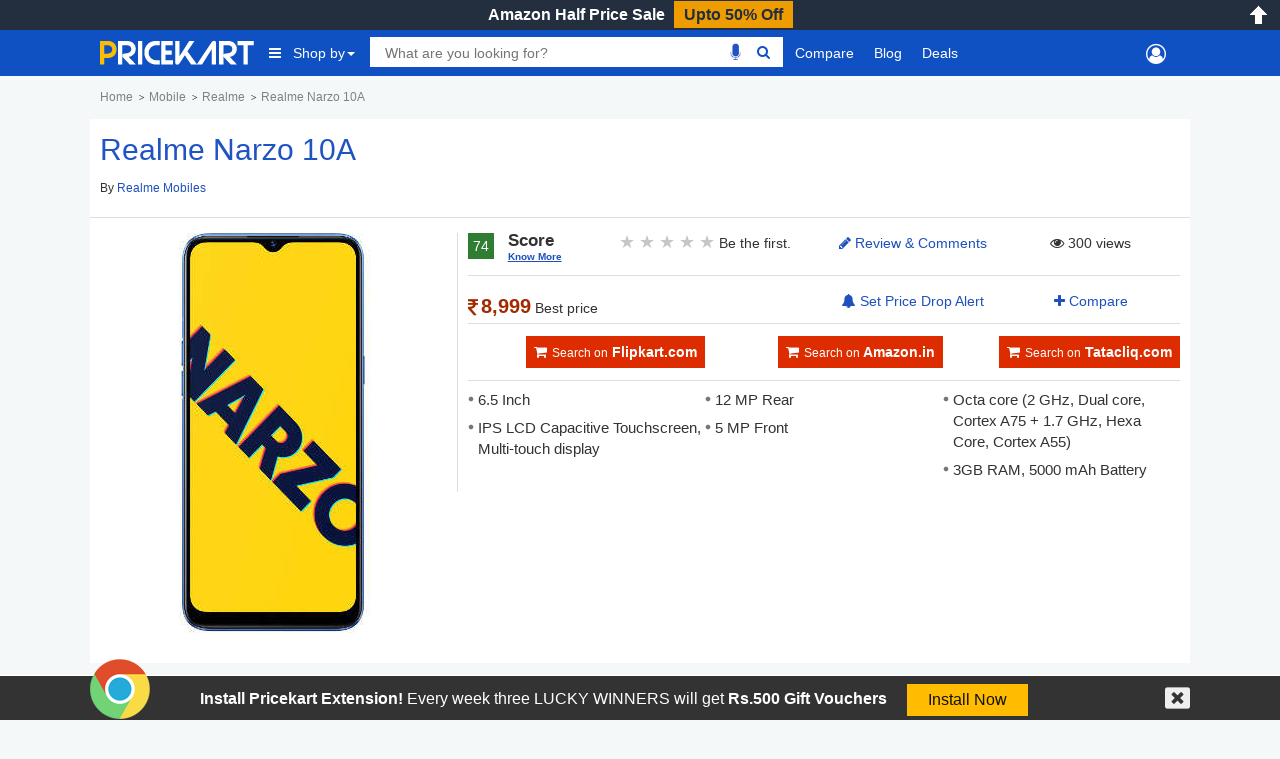

--- FILE ---
content_type: text/html; charset=UTF-8
request_url: https://www.pricekart.com/mobile/realme-narzo-10a
body_size: 20872
content:
<!DOCTYPE html> <html lang="en" xmlns="http://www.w3.org/1999/xhtml" xmlns:fb="http://www.facebook.com/2008/fbml" xmlns:og="http://ogp.me/#" xml:lang="en"> <head> <meta charset="utf-8"> <meta http-equiv="X-UA-Compatible" content="IE=edge"> <meta name="viewport" content="width=device-width, initial-scale=1.0, maximum-scale=2.0"/> <meta name="mobile-web-app-capable" content="yes"> <meta name="theme-color" content="#0439AD"/> <meta name="HandheldFriendly" content="true"/> <title>Realme Narzo 10A Price in India, Full Specifications, Reviews & Pictures online</title> <link rel="amphtml" href="https://www.pricekart.com/mobile/amp/realme-narzo-10a"> <link rel="manifest" href="https://www.pricekart.com/manifest.json"> <link rel="search" href="https://www.pricekart.com/pricekart_search.xml" type="application/opensearchdescription+xml" title="Pricekart search: Find the lowest price" /> <meta name="description" content="Realme Narzo 10A Price in India on 17th January 2026 is Rs 8999. Key Specs: 3 GB RAM, 5000 mAh Battery, 12 MP Camera & Octa core (2 GHz, Dual core, Cortex A75 + 1.7 GHz, Hexa Core, Cortex A55) processor"> <link rel="canonical" href="https://www.pricekart.com/mobile/realme-narzo-10a"/> <meta http-equiv="content-language" content="en-in"/> <meta http-equiv="x-dns-prefetch-control" content="on"> <link rel="dns-prefetch" href="https://www.pricekart.co"> <link rel="dns-prefetch" href="https://cdn.pricekart.com"> <link rel="dns-prefetch" href="https://cdn.pricekart.co"> <link rel="dns-prefetch" href="https://blog.pricekart.com"> <link rel="dns-prefetch" href="https://cdn.onesignal.com"> <link rel="dns-prefetch" href="https://adservice.google.com"> <link rel="dns-prefetch" href="https://adservice.google.co.in"> <link rel="dns-prefetch" href="https://googleads.g.doubleclick.net"> <link rel="dns-prefetch" href="https://pagead2.googlesyndication.com"> <link rel="dns-prefetch" href="https://www.googletagmanager.com"> <link rel="dns-prefetch" href="https://www.google-analytics.com"> <link rel="dns-prefetch" href="https://www.googletagservices.com"> <link rel="dns-prefetch" href="https://tpc.googlesyndication.com"> <link rel="dns-prefetch" href="https://i.ytimg.com"> <link rel="icon" href="https://cdn.pricekart.com/images/favicon.png"> <link rel="shortcut icon" href="https://cdn.pricekart.com/images/favicon.png" /> <link rel="apple-touch-icon" href="https://cdn.pricekart.com/images/favicon/app-icon-192.png"> <meta name="twitter:card" content="summary_large_image"> <meta name="twitter:site" content="@pricekartcom"> <meta name="twitter:title" content="Realme Narzo 10A Price in India, Reviews, Specifications, Pictures, Video & Price Drops online"> <meta name="twitter:url" content="https://www.pricekart.com/mobile/realme-narzo-10a" /> <meta name="twitter:description" content="Realme Narzo 10A lowest Price in India is Rs 8999, as on 17th January 2026. Realme Narzo 10A has 3 GB RAM, 5000 mAh Battery, 12 MP Camera and powered by Octa core (2 GHz, Dual core, Cortex A75 + 1.7 GHz, Hexa Core, Cortex A55) processor"> <meta name="twitter:creator" content="@pricekartcom"> <meta name="twitter:image" content="https://cdn.pricekart.com/mobile/realme-narzo-10a.jpg"> <meta itemprop="name" property="og:title" content="Realme Narzo 10A Price in India, Reviews, Specifications, Pictures, Video & Price Drops online" /> <meta property="og:type" content="article" /> <meta itemprop="url" property="og:url" content="https://www.pricekart.com/mobile/realme-narzo-10a" /> <meta itemprop="image" property="og:image" content="https://cdn.pricekart.com/mobile/realme-narzo-10a.jpg" /> <meta property="og:description" content="Realme Narzo 10A lowest Price in India is Rs 8999, as on 17th January 2026. Realme Narzo 10A has 3 GB RAM, 5000 mAh Battery, 12 MP Camera and powered by Octa core (2 GHz, Dual core, Cortex A75 + 1.7 GHz, Hexa Core, Cortex A55) processor" /> <meta property="og:site_name" content="Pricekart.com" /> <meta property="fb:admins" content="1359515611" /> <meta property="fb:app_id" content="950901685068896" /> <meta itemprop="inLanguage" content="en-US" /> <script type="text/javascript">var mnp = parseInt('0');var mxp = parseInt('0');var mnv = parseInt('0');var mxv = parseInt('0');</script> <link rel='chrome-webstore-item' href="https://chrome.google.com/webstore/detail/pricekartcom/kcbdjhnejhfhbnheocgjkmhobgegdabn"> <script>
            function MKTJ(){}
            var MKT = new MKTJ();
            MKT.global = {};
            MKT.global['BASE_URL']='https://www.pricekart.com';
            MKT.global['CDN_URL']='https://cdn.pricekart.com';
            MKT.global['CE_URL']='https://chrome.google.com/webstore/detail/pricekartcom/kcbdjhnejhfhbnheocgjkmhobgegdabn';
            MKT.global['FE_URL']='https://addons.mozilla.org/en-US/firefox/addon/pricekart-com/';
			        </script> <link href="https://cdn.pricekart.com/cache/1613130384f3a88e19cfd87682a99626cf4c2b1d18.css" rel="stylesheet" type="text/css" media="all" /> <script defer type="text/javascript" src="https://cdn.pricekart.com/cache/15947952846680366ad12d04875924a4a3510b214f.js" charset="UTF-8"></script> <script>
(function(w,d,s,l,i){w[l]=w[l]||[];w[l].push({'gtm.start':
new Date().getTime(),event:'gtm.js'});var f=d.getElementsByTagName(s)[0],
j=d.createElement(s),dl=l!='dataLayer'?'&l='+l:'';j.async=true;j.src=
'https://www.googletagmanager.com/gtm.js?id='+i+dl;f.parentNode.insertBefore(j,f);
})(window,document,'script','dataLayer','GTM-TP74BSJ');
</script> <!-- Google tag (gtag.js) --> <script async src="https://www.googletagmanager.com/gtag/js?id=G-FG41ZD2J3N"></script> <script>
        window.dataLayer = window.dataLayer || [];
        function gtag(){dataLayer.push(arguments);}
        gtag('js', new Date());

        gtag('config', 'G-FG41ZD2J3N');
        </script> </head> <body role="document" class="page innerpage" > <noscript><iframe src="https://www.googletagmanager.com/ns.html?id=GTM-TP74BSJ" height="0" width="0" style="display:none;visibility:hidden"></iframe></noscript> <section id="header" class="other_pages"> <div class="cbp-af-header"> <div id='hellobar' > <div class="cycle-slideshow" data-cycle-fx=fadeout data-cycle-pause-on-hover="true" data-cycle-speed="500" data-cycle-slides="> div" > <div class="hello-item"> <div class="item-in" style="background:#232f3e;border-bottom: 1px solid #ef9c00;"> <p class='hellotext'><a rel="nofollow" style="color:#ffffff;" target="_blank" href="https://www.pricekart.com/redirect?r=aHR0cHM6Ly9hbXpuLnRvLzNzbTd2NlY=&n=Amazon Half Price Sale">Amazon Half Price Sale</a> <a rel="nofollow" style="background:#ef9c00;color:#232f3e;" class='hellobutton' target="_blank" href="https://www.pricekart.com/redirect?r=aHR0cHM6Ly9hbXpuLnRvLzNzbTd2NlY=&n=Amazon Half Price Sale">Upto 50% Off</a></p> </div> </div> </div> <close></close> </div> <open></open> <div id="primary-menu"> <div class="container nav-container"> <div class="row header-bottom-row"> <div class="col-lg-12 col-md-12 col-sm-12 col-xs-12"> <nav class="navbar navbar-inverse navbar-static-top"> <div class="collapse navbar-collapse" id="prkt-navbar-collapse"> <div class="logo1"> <a href="https://www.pricekart.com" title="Pricekart.com"> <img src="https://cdn.pricekart.com/images/logo.png" alt="Pricekart.com"> </a> </div> <ul class="nav navbar-nav"> <li class="active dropdown tabbed-mega"><a href="#" class="dropdown-toggle main_menu_a" data-toggle="dropdown" role="button" aria-haspopup="true" aria-expanded="false"><i class="fa fa-bars" aria-hidden="true"></i>Shop by<span class="caret"></span></a> <div class="dropdown-menu tabbed-menu tabbed-mega-menu tabbed-height-400"> <ul> <li><a href="https://www.pricekart.com/mobile" class="active-tab">Mobiles</a> <div class="active-tab-content tabbed-menu-content container"> <div class="row"> <div class="col-lg-4 col-md-4 col-sm-4 col-xs-12"> <div class="mkt-ttl"><a href="https://www.pricekart.com/mobile/brands-in-india">By Brand</a></div> <ul> <li><a href="https://www.pricekart.com/mobile/samsung-mobiles-price-list-in-india">Samsung Mobiles</a></li> <li><a href="https://www.pricekart.com/mobile/apple-mobiles-price-list-in-india">Apple iPhones</a></li> <li><a href="https://www.pricekart.com/mobile/xiaomi-mobiles-price-list-in-india">Xiaomi Mobiles</a></li> <li><a href="https://www.pricekart.com/mobile/realme-mobiles-price-list-in-india">Realme Mobiles</a></li> <li><a href="https://www.pricekart.com/mobile/vivo-mobiles-price-list-in-india">Vivo Mobiles</a></li> <li><a href="https://www.pricekart.com/mobile/oppo-mobiles-price-list-in-india">Oppo Mobiles</a></li> <li><a href="https://www.pricekart.com/mobile/oneplus-mobiles-price-list-in-india">OnePlus Mobiles</a></li> <li><a href="https://www.pricekart.com/mobile/nokia-mobiles-price-list-in-india">Nokia Mobiles</a></li> <li><a href="https://www.pricekart.com/mobile/motorola-mobiles-price-list-in-india">Motorola Mobiles</a></li> </ul> <div class="mkt-ttl"><a href="https://www.pricekart.com/used-mobile-price-calculator" title="Used Mobile Price">Used Mobile Price</a></div> </div> <div class="col-lg-4 col-md-4 col-sm-4 col-xs-12"> <div class="mkt-ttl">By Feature</div> <ul> <li><a href="https://www.pricekart.com/mobile/5g-mobiles-price-list">5g Mobiles</a></li> <li><a href="https://www.pricekart.com/mobile/4g-volte-mobiles-price-list">4g VoLTE Mobiles</a></li> <li><a href="https://www.pricekart.com/mobile/8gb-ram-mobiles-price-list">8GB RAM Mobiles</a></li> <li><a href="https://www.pricekart.com/mobile/12gb-ram-mobiles-price-list">12GB RAM Mobiles</a></li> <li><a href="https://www.pricekart.com/mobile/notched-display-mobiles-price-list">Notched Display Phones</a></li> <li><a href="https://www.pricekart.com/mobile/bezel-less-mobiles-price-list">Bezel Less Display</a></li> <li><a href="https://www.pricekart.com/mobile/waterproof-mobiles-price-list">Waterproof Mobiles</a></li> <li><a href="https://www.pricekart.com/mobile/quick-charging-mobiles-price-list">Quick Charging Mobiles</a></li> <li><a href="https://www.pricekart.com/mobile/face-unlock-mobiles-price-list">Face Unlock Mobiles</a></li> <li><a href="https://www.pricekart.com/mobile/128gb-internal-storage-mobiles-price-list">128GB Storage Mobiles</a></li> <li><a href="https://www.pricekart.com/mobile/256gb-internal-storage-mobiles-price-list">256GB Storage Mobiles</a></li> </ul> </div> <div class="col-lg-4 col-md-4 col-sm-4 col-xs-12"> <div class="mkt-ttl">Trending</div> <ul> <li><a href="https://www.pricekart.com/mobile/phone-finder-online">Phone Finder</a></li> <li><a href="https://www.pricekart.com/mobile/4gb-ram-mobiles-price-list">4GB RAM Mobiles</a></li> <li><a href="https://www.pricekart.com/mobile/dual-4g-volte-mobiles-price-list">Dual SIM Dual VoLTE Mobiles</a></li> <li><a href="https://www.pricekart.com/mobile/wireless-charging-mobiles-price-list">Wireless Charging Mobiles</a></li> <li><a href="https://www.pricekart.com/mobile/fingerprint-scanner-mobiles-price-list">Fingerprint Scanner Mobiles</a></li> <li><a href="https://www.pricekart.com/mobile/upcoming-mobiles-price-list">Upcoming Mobiles</a></li> <li><a href="https://www.pricekart.com/mobile/latest-mobiles-price-list">Latest Mobiles</a></li> <li><a href="https://www.pricekart.com/mobile/best-selling-mobiles-price-list">Best Selling Mobiles</a></li> <li><a href="https://www.pricekart.com/mobile/mobiles-below-10000">Mobiles Below Rs.10000</a></li> <li><a href="https://www.pricekart.com/mobile/mobiles-below-15000">Mobiles Below Rs.15000</a></li> <li><a href="https://www.pricekart.com/mobile/mobiles-with-50-percent-discount">Mobiles with 50% discount</a></li> </ul> </div> </div> </div> </li> <li><a href="https://www.pricekart.com/tablet">Tablets</a> <div class="tabbed-menu-content container"> <div class="row"> <div class="col-lg-4 col-md-4 col-sm-4 col-xs-12"> <div class="mkt-ttl"><a href="https://www.pricekart.com/tablet/brands-in-india">By Brand</a></div> <ul> <li><a href="https://www.pricekart.com/tablet/samsung-tablets-price-list-in-india">Samsung Tabs</a></li> <li><a href="https://www.pricekart.com/tablet/apple-tablets-price-list-in-india">Apple iPads</a></li> <li><a href="https://www.pricekart.com/tablet/lenovo-tablets-price-list-in-india">Lenovo Tablet</a></li> <li><a href="https://www.pricekart.com/tablet/huawei-tablets-price-list-in-india">Huawei Tablet</a></li> <li><a href="https://www.pricekart.com/tablet/micromax-tablets-price-list-in-india">Micromax Tablet</a></li> <li><a href="https://www.pricekart.com/tablet/karbonn-tablets-price-list-in-india">Karbonn Tablet</a></li> <li><a href="https://www.pricekart.com/tablet/iball-tablets-price-list-in-india">iBall Tablets</a></li> <li><a href="https://www.pricekart.com/tablet/ikall-tablets-price-list-in-india">iKall Tablets</a></li> </ul> </div> <div class="col-lg-4 col-md-4 col-sm-4 col-xs-12"> <div class="mkt-ttl">By Feature</div> <ul> <li><a href="https://www.pricekart.com/tablet/4g-tablets-price-list">4G Tablets</a></li> <li><a href="https://www.pricekart.com/tablet/3gb-ram-tablets-price-list">3GB RAM Tablets</a></li> <li><a href="https://www.pricekart.com/tablet/4gb-ram-tablets-price-list">4GB RAM Tablets</a></li> <li><a href="https://www.pricekart.com/tablet/6gb-ram-tablets-price-list">6GB RAM Tablets</a></li> <li><a href="https://www.pricekart.com/tablet/64gb-internal-storage-tablets-price-list">64GB Storage Tablets</a></li> <li><a href="https://www.pricekart.com/tablet/128gb-internal-storage-tablets-price-list">128GB Storage Tablets</a></li> <li><a href="https://www.pricekart.com/tablet/calling-facility-tablets-price-list">Tablets with Calling Facilities</a></li> <li><a href="https://www.pricekart.com/tablet/wifi-tablets-price-list">WiFi Tablets</a></li> </ul> </div> <div class="col-lg-4 col-md-4 col-sm-4 col-xs-12"> <div class="mkt-ttl">Trending</div> <ul> <li><a href="https://www.pricekart.com/tablet/top-10-tablets-price-list">Top 10 Tablets</a></li> <li><a href="https://www.pricekart.com/tablet/upcoming-tablets-price-list">Upcoming Tablets</a></li> <li><a href="https://www.pricekart.com/tablet/android-tablets-price-list">Android Tablets</a></li> <li><a href="https://www.pricekart.com/tablet/budget-tablets-price-list">Budget Tablets</a></li> <li><a href="https://www.pricekart.com/tablet-finder">Tablet Finder</a></li> <li><a href="https://www.pricekart.com/tablet/tablets-below-10000">Tablets Below Rs.10000</a></li> <li><a href="https://www.pricekart.com/tablet/trending-tablets-price-list">Trending Tablets Price List</a></li> <li><a href="https://www.pricekart.com/tablet">All Tablet Price Lists</a></li> </ul> </div> </div> </div> </li> <li><a href="https://www.pricekart.com/laptop">Laptops</a> <div class="tabbed-menu-content container"> <div class="row"> <div class="col-lg-4 col-md-4 col-sm-4 col-xs-12"> <div class="mkt-ttl"><a href="https://www.pricekart.com/laptop/brands-in-india">By Brand</a></div> <ul> <li><a href="https://www.pricekart.com/laptop/dell-laptops-price-list-in-india">Dell Laptops</a></li> <li><a href="https://www.pricekart.com/laptop/hp-laptops-price-list-in-india">HP Laptops</a></li> <li><a href="https://www.pricekart.com/laptop/acer-laptops-price-list-in-india">Acer Laptops</a></li> <li><a href="https://www.pricekart.com/laptop/lenovo-laptops-price-list-in-india">Lenovo Laptops</a></li> <li><a href="https://www.pricekart.com/laptop/apple-laptops-price-list-in-india">Apple Laptops</a></li> <li><a href="https://www.pricekart.com/laptop/asus-laptops-price-list-in-india">Asus Laptops</a></li> <li><a href="https://www.pricekart.com/laptop/brands-in-india">All Brand Laptops</a></li> </ul> </div> <div class="col-lg-4 col-md-4 col-sm-4 col-xs-12"> <div class="mkt-ttl">By Features </div> <ul> <li><a href="https://www.pricekart.com/laptop/top-10-laptops-price-list">Top 10 Laptops</a></li> <li><a href="https://www.pricekart.com/laptop/gaming-laptops-price-list">Gaming Laptops</a></li> <li><a href="https://www.pricekart.com/laptop/touchscreen-laptops-price-list">Touch Screen Laptops</a></li> <li><a href="https://www.pricekart.com/laptop/core-i7-processor-laptops-price-list">Core i7 Laptops</a></li> <li><a href="https://www.pricekart.com/laptop/core-i5-processor-laptops-price-list">Core i5 Laptops</a></li> <li><a href="https://www.pricekart.com/laptop/8gb-ram-laptops-price-list">8GB RAM Laptops</a></li> <li><a href="https://www.pricekart.com/laptop/big-battery-laptops-price-list">Big Battery Laptops</a></li> </ul> </div> <div class="col-lg-4 col-md-4 col-sm-4 col-xs-12"> <div class="mkt-ttl">Trending</div> <ul> <li><a href="https://www.pricekart.com/laptop/laptops-below-20000">Laptops Below Rs.20000</a></li> <li><a href="https://www.pricekart.com/laptop/laptops-below-30000">Laptops Below Rs.30000</a></li> <li><a href="https://www.pricekart.com/laptop/laptops-below-35000">Laptops Below Rs.35000</a></li> <li><a href="https://www.pricekart.com/laptop/latest-laptops-price-list">Latest Laptops</a></li> <li><a href="https://www.pricekart.com/laptop/popular-laptops-price-list">Popular Laptops</a></li> <li><a href="https://www.pricekart.com/laptop/windows-10-os-laptops-price-list">Windows 10 Laptops</a></li> <li><a href="https://www.pricekart.com/laptop/best-selling-laptops-price-list">Best Selling Laptops</a></li> </ul> </div> </div> </div> </li> <li><a href="https://www.pricekart.com/electronics/televisions">Televisions</a> <div class="tabbed-menu-content container"> <div class="row"> <div class="col-lg-4 col-md-4 col-sm-4 col-xs-6"> <div class="mkt-ttl">By Brand</div> <ul> <li><a href="https://www.pricekart.com/electronics/televisions/xiaomi-televisions-price-list-in-india">Xiaomi TVs</a></li> <li><a href="https://www.pricekart.com/electronics/televisions/samsung-televisions-price-list-in-india">Samsung TVs</a></li> <li><a href="https://www.pricekart.com/electronics/televisions/vu-televisions-price-list-in-india">Vu TVs</a></li> <li><a href="https://www.pricekart.com/electronics/televisions/panasonic-televisions-price-list-in-india">Panasonic TVs</a></li> <li><a href="https://www.pricekart.com/electronics/televisions/micromax-televisions-price-list-in-india">Micromax TVs</a></li> <li><a href="https://www.pricekart.com/electronics/televisions/tcl-televisions-price-list-in-india">TCL TVs</a></li> <li><a href="https://www.pricekart.com/electronics/televisions/best-selling-televisions-price-list">Best Selling TVs</a></li> </ul> </div> <div class="col-lg-4 col-md-4 col-sm-4 col-xs-6"> <div class="mkt-ttl">By Feature</div> <ul> <li><a href="https://www.pricekart.com/electronics/televisions/top-10-televisions-price-list">Top 10 Smart TVs</a></li> <li><a href="https://www.pricekart.com/electronics/televisions/full-hd-televisions-price-list">Full HD TV</a></li> <li><a href="https://www.pricekart.com/electronics/televisions/led-televisions-price-list">LED TV</a></li> <li><a href="https://www.pricekart.com/electronics/televisions/46-inch-televisions-price-list">46 inch TV</a></li> <li><a href="https://www.pricekart.com/electronics/televisions/55-inch-televisions-price-list">55 inch TV</a></li> <li><a href="https://www.pricekart.com/electronics/televisions/ultra-hd-4k-televisions-price-list">4K TVs</a></li> <li><a href="https://www.pricekart.com/electronics/televisions/curved-televisions-price-list">Curved TV</a></li> </ul> </div> <div class="col-lg-4 col-md-4 col-sm-4 col-xs-6"> <div class="mkt-ttl">Trending</div> <ul> <li><a href="https://www.pricekart.com/electronics/televisions/samsung-led-televisions-price-list">Samsung LED TV</a></li> <li><a href="https://www.pricekart.com/electronics/televisions/popular-televisions-price-list">Popular Televisions</a></li> <li><a href="https://www.pricekart.com/electronics/televisions/televisions-below-80000">Televisions Below Rs.20000</a></li> <li><a href="https://www.pricekart.com/electronics/televisions/top-trending-televisions-price-list">Top Trending Televisions</a></li> <li><a href="https://www.pricekart.com/electronics/televisions/thomson-led-televisions-price-list">Thomson LED TV</a></li> <li><a href="https://www.pricekart.com/electronics/televisions/sony-led-televisions-price-list">Sony LED TV</a></li> </ul> </div> </div> </div> </li> <li><a href="https://www.pricekart.com/best-sellers">Best Sellers</a> <div class="tabbed-menu-content container"> <div class="row"> <div class="col-lg-12 col-md-12 col-sm-12 col-xs-12"> <div class="mkt-ttl"><a href="https://www.pricekart.com/best-sellers">Best Sellers</a></div> <ul class="menu-best-sellers"> <li><a href="/best-sellers/baby-products">Baby Products</a></li> <li><a href="/best-sellers/bags-wallets-and-luggage">Bags, Wallets and Luggage</a></li> <li><a href="/best-sellers/beauty">Beauty</a></li> <li><a href="/best-sellers/books">Books</a></li> <li><a href="/best-sellers/car-motorbike">Car & Motorbike</a></li> <li><a href="/best-sellers/clothing-accessories">Clothing & Accessories</a></li> <li><a href="/best-sellers/computers-accessories">Computers & Accessories</a></li> <li><a href="/best-sellers/electronics">Electronics</a></li> <li><a href="/best-sellers/garden-outdoors">Garden & Outdoors</a></li> <li><a href="/best-sellers/gift-cards">Gift Cards</a></li> <li><a href="/best-sellers/grocery-gourmet-foods">Grocery & Gourmet Foods</a></li> <li><a href="/best-sellers/health-personal-care">Health & Personal Care</a></li> <li><a href="/best-sellers/home-kitchen">Home & Kitchen</a></li> <li><a href="/best-sellers/home-improvement">Home Improvement</a></li> <li><a href="/best-sellers/industrial-scientific">Industrial & Scientific</a></li> <li><a href="/best-sellers/jewellery">Jewellery</a></li> <li><a href="/best-sellers/movies-tv-shows">Movies & TV Shows</a></li> <li><a href="/best-sellers/musical-instruments">Musical Instruments</a></li> <li><a href="/best-sellers/office-products">Office Products</a></li> <li><a href="/best-sellers/pet-supplies">Pet Supplies</a></li> <li><a href="/best-sellers/shoes-handbags">Shoes & Handbags</a></li> <li><a href="/best-sellers/software">Software</a></li> <li><a href="/best-sellers/sports-fitness-outdoors">Sports, Fitness & Outdoors</a></li> <li><a href="/best-sellers/toys-games">Toys & Games</a></li> <li><a href="/best-sellers/video-games">Video Games</a></li> <li><a href="/best-sellers/watches">Watches</a></li> <li><a href="/best-sellers/women-s-clothing-accessories">Women's Clothing & Accessories</a></li> </ul> </div> </div> </div> </li> </ul> </div> </li> <li> <div class="search"> <div class="row"> <div class="box col-sm-10 col-xs-12"> <div class="ui-widget"> <form id="searchgadget" action="https://www.pricekart.com/search" method="GET" name="searchgadget" > <input class="q" name="q" type="text" value="" placeholder="What are you looking for?"> <img class="bnr_mic_s" alt="Speak Now" title="Speak Now" src="https://cdn.pricekart.com/images/mic-off.png" /> <button><i class="fa fa-search top"></i></button> </form> </div> </div> </div> </div> </li> <li class="dropdown dropdown-mega"><a class="dropdown-toggle main_menu_a" href="https://www.pricekart.com/compare-mobile-phones" title="Compare">Compare</a> <div class="dropdown-menu dropdown-mega-content"> <div class="row"> <div class="container"> <div class="col-sm-12"> <div class="strip-nav row"> <a class="cmpr-mobiles " href="https://www.pricekart.com/compare-mobile-phones" title="Compare Mobile Phones">Mobiles</a> <a class="cmpr-tablets " href="https://www.pricekart.com/compare-tablets" title="Compare Tablets">Tablets</a> <a class="cmpr-laptops " href="https://www.pricekart.com/compare-laptops" title="Compare Laptops">Laptops</a> <a class="cmpr-smartwatches " href="https://www.pricekart.com/compare-smartwatches" title="Compare Smartwatches">Smartwatches</a> <a class="cmpr-fitness " href="https://www.pricekart.com/compare-fitness-bands" title="Compare Fitness Bands">Fitness Bands</a> <a class="cmpr-cameras " href="https://www.pricekart.com/compare-dslr-cameras" title="Compare DSLR Cameras">DSLR Cameras</a> <a class="cmpr-tv " href="https://www.pricekart.com/compare-televisions" title="Compare Televisions">Televisions</a> <a class="cmpr-refrigerators " href="https://www.pricekart.com/compare-refrigerators" title="Compare Refrigerators">Refrigerators</a> <a class="cmpr-washing " href="https://www.pricekart.com/compare-washing-machines" title="Compare Washing Machines">Washing Mcns</a> <a class="cmpr-ac " href="https://www.pricekart.com/compare-air-conditioners" title="Compare Air Conditioners">Air Conditioners</a> <a class="cmpr-microwave " href="https://www.pricekart.com/compare-microwave-ovens" title="Compare Microwave Ovens">Microwave Ovens</a> </div> </div> </div> </div> </div> </li> <li><a class="main_menu_a"href="https://www.pricekart.com/blog/" title="Blog">Blog</a></li> <li><a class="dropdown-toggle main_menu_a" href="https://www.pricekart.com/deals-offers" title="Deals">Deals</a> <div class="dropdown-menu tabbed-menu normal"> <ul> <li><a href="https://www.pricekart.com/coupons" title="Coupons">Coupons</a></li> <li><a href="https://www.pricekart.com/price-drops" title="Price Drops">Price Drops</a></li> </ul> </div> </li> </ul> <div class="search"> <div class="row"> <div class="col-sm-2 col-xs-12 mk-userp"> <div class="mkt-ttl"> </div> </div> </div> </div> </div> </nav> </div> </div> </div> </div> </div> </section> <section id="main"> <div class="post"> <div class="container"> <div class="breadcrumb"> <div id="breadcrum1" itemscope itemtype="http://data-vocabulary.org/Breadcrumb" itemref="breadcrum2"> <a itemprop="url" href="https://www.pricekart.com" title="Home"><span itemprop="title">Home</span></a> </div> <div id="breadcrum2" itemscope itemtype="http://data-vocabulary.org/Breadcrumb" itemprop="child" itemref="breadcrum3"> <a itemprop="url" href="https://www.pricekart.com/mobile" title="Mobile Phones price list in India"><span itemprop="title">Mobile</span></a> </div> <div id="breadcrum3" itemscope itemtype="http://data-vocabulary.org/Breadcrumb" itemprop="child" itemref="breadcrum4"> <a itemprop="url" href="https://www.pricekart.com/mobile/realme-mobiles-price-list-in-india" title="Realme Mobile Phones in india"><span itemprop="title">Realme</span></a> </div> <div id="breadcrum4"> <a itemprop="url" href="https://www.pricekart.com/mobile/realme-narzo-10a" title="Realme Narzo 10A "><span itemprop="title">Realme Narzo 10A </span></a> </div> </div> </div> <div class="entry"> <div class="container prkt-single_block"> <div class="row mainTitle"> <div class="new-button nodesktop"> <a class="btmn" href="https://www.pricekart.com/compare/realme-narzo-10a-vs-" title="Add To Compare"><i class="fa fa-plus"></i> Compare</a> </div> <div class="col-sm-3 col-md-2"> <a class="whatsapp-float nodesktop" href="whatsapp://send?text=https://www.pricekart.com/mobile/realme-narzo-10a"></a> </div> </div> <div class="product"> <div class="row"> <div class="col-sm-12 col-md-12"> <div class="col-sm-12"> <div class="row"> <h1>Realme Narzo 10A </h1> <p class="product_status"> By <a href="https://www.pricekart.com/mobile/realme-mobiles-price-list-in-india" title="Mobile Phones by Realme">Realme Mobiles</a> </p> </div> </div> </div> <div class="border"></div> <div class="col-sm-4 temp-slider-img"> <span class='zoom' id='ex1'><img src="https://cdn.pricekart.com/mobile/realme-narzo-10a.jpg" alt='Realme Narzo 10A '/></span> <div class="clearfix">&nbsp;</div> </div> <div class="col-sm-8 product_description"> <div class="col-sm-3 col-md-2"> <div class="row"> <div class="ratings"> <div class="score"> 74 </div> <div class="score-info"> Score <span><a href="javascript:;" data-toggle="tooltip" data-placement="bottom" title="Pricekart Score is based on Mobile specs, prices & other factors, this will guide you to select the best Mobile available in a price range.">Know More</a></span> </div> </div> </div> </div> <div class="col-sm-3 col-md-4 pdt-rating"> <div class="row"> <div class="product-rating"> <div class="rating_pane" data-toggle="tooltip" data-placement="top" title="Not rated yet"> <div class="rating_bar"> <span data-value="1"></span> <span data-value="2"></span> <span data-value="3"></span> <span data-value="4"></span> <span data-value="5"></span> </div> Be the first. </div> </div> </div> </div> <div class="col-sm-3 col-md-3 topprice-review text-center"> <div class="row"> <a class="gotoc" href="#reviews-comments"><i class="fa fa-pencil" aria-hidden="true"></i> Review & Comments</a> </div> </div> <div class="col-sm-3 col-md-3 top-views text-center"> <div class="row" id="ddm-hits"> <i class="fa fa-eye"></i> 300 views </div> </div> <div class="border"></div> <div class="col-sm-3 col-md-3 product-price"> <div class="row"> <div class="best-price bold"><i class="fa fa-inr"></i>8,999<span> Best price</span></div> </div> </div> <div class="col-sm-3 col-md-3 mkt-ttl180"> </div> <div class="col-sm-3 col-md-3 topprice-alert text-center"> <div class="row"> <a href="#price-alert" class="btn-md r-alert" data-toggle="modal" data-target="#price-alert" title="Price Alert"> <i class="fa fa-bell"></i> Set Price Drop Alert </a> </div> </div> <div class="col-sm-3 col-md-3 text-center nomobile"> <div class="row"> <a href="https://www.pricekart.com/compare/realme-narzo-10a-vs-" title="Add To Compare"><i class="fa fa-plus"></i> Compare</a> </div> </div> <div class="col-sm-12 col-md-12 buy-now-on text-right nodesktop"> <div class="row campare"> <a title="Search on Flipkart.com" class="btmn btn-lg orange-color" target="_blank" rel="nofollow" onclick="window.open('https://www.pricekart.com/goto?r=tw7kupCaJXIfs05vnIn1hMR5JDm8Xz3xI8sThaRM4g8YPbvom6rfI8QW7fat3VbfBHWrhKbV5whXElKSwu2zbQ%3D%3D&ref=offer&m=281161&s=amazon&t=Realme Narzo 10A ');" href="https://www.pricekart.com/goto?r=w2BVeROyqJI0PDzMtCE55RFC5LyxwlyN4HYFxwEFPNU0jjs7QfHrE2FSbV5PKiuwOszfA%2Fv%2BG4GiQZCuNx4UjA%3D%3D&ref=offer&m=281161&s=flipkart&t=Realme Narzo 10A "><i class="fa fa-shopping-cart nomobile"></i><small>Not available, Search on</small> Flipkart.com & Amazon.in</a> </div> </div> <div class="col-sm-12 display"> <div class="clearfix"></div> <div class="col-sm-4 col-md-4 buy-now-on text-right nomobile"> <div class="row"> <a title="Search on Flipkart.com" class="btmn btn-lg orange-color" target="_blank" rel="nofollow"href="https://www.pricekart.com/goto?r=eXl6MKDKGa79i%2BfCqsGXymB0pnKadDhzcjjSOUvvcwrvjhLa5lBV4RLMH0WVy4liKirgydaSwLEFxIN8kuctbA%3D%3D&ref=offer&m=281161&s=flipkart&t=Realme Narzo 10A "><i class="fa fa-shopping-cart nomobile"></i><small>Search on</small> Flipkart.com</a> </div> </div> <div class="col-sm-4 col-md-4 buy-now-on text-right nomobile"> <div class="row"> <a title="Search on Amazon.in" class="btmn btn-lg orange-color" target="_blank" rel="nofollow" href="https://www.pricekart.com/goto?r=1Cv1yc%2FCUDnc9LNtiB8AqXklLDeEx%2B1j8csRSmy997%2FqipptBPjlVdmu5DHAoFdtNXjGP%2FXGkboRcB3Qlxbeng%3D%3D&ref=offer&m=281161&s=amazon&t=Realme Narzo 10A "><i class="fa fa-shopping-cart nomobile"></i><small>Search on</small> Amazon.in</a> </div> </div> <div class="col-sm-4 col-md-4 buy-now-on text-right nomobile"> <div class="row"> <a title="Search on Tatacliq.com" class="btmn btn-lg orange-color" target="_blank" rel="nofollow" href="https://www.pricekart.com/goto?r=cyKcoAOqQYnpFkO1UySlJdSbspmO2H4tE4WV6isjqm58mCZhMbMnbLiUy2E5sP5ubpN2KPgO5lmSGMW86vjgrw%3D%3D&ref=offer&m=281161&s=tatacliq&t=Realme Narzo 10A "><i class="fa fa-shopping-cart nomobile"></i><small>Search on</small> Tatacliq.com</a> </div> </div> <div class="clearfix"></div> <div class="clearfix"></div> </div> <div class="col-sm-12 display"> <ul class="col-sm-4 product_specification"> <li>6.5 Inch</li> <li>IPS LCD Capacitive Touchscreen, Multi-touch display</li> </ul> <ul class="col-sm-4 product_specification"> <li> 12 MP Rear</li> <li>5 MP Front</li> </ul> <ul class="col-sm-4 product_specification"> <li>Octa core (2 GHz, Dual core, Cortex A75 + 1.7 GHz, Hexa Core, Cortex A55) </li> <li>3GB RAM, 5000 mAh Battery</li> </ul> </div> </div> </div> </div> </div> <div class="container"> <div class="row"> <div class="col-sm-12 mkrtads" align="center"> <ins class="adsbygoogle" style="display:block" data-ad-client="ca-pub-5528219532974171" data-ad-slot="5835232533" data-ad-format="auto"></ins> <script>
(adsbygoogle = window.adsbygoogle || []).push({});
</script> </div> <div class="clearfix"></div> </div> </div> <div id="stkyhdr" class="stkyhdr scrollSticky"> <ul class="nav nav--block"> <li class="stkyhdr--lnk"> <a class="stkyhdr__lnk text--center stkyhdrLnk gotoc" href="#main">Overview</a> </li> <li class="stkyhdr--lnk"> <a class="stkyhdr__lnk text--center stkyhdrLnk gotoc" href="#specifications">Specs</a> </li> <li class="stkyhdr--lnk notablet"> <a class="stkyhdr__lnk text--center stkyhdrLnk gotoc" href="#mk-review">Reviews</a> </li> <li class="stkyhdr--lnk"> <a class="stkyhdr__lnk text--center stkyhdrLnk" href="https://www.pricekart.com/compare/realme-narzo-10a-vs-" title="Compare Realme Narzo 10A "><i class="fa fa-exchange"></i> Compare</a> </li> <li class="stkyhdr--lnk last notablet"> <div class="icon single_page_social"> <a target="_blank" title="Share on Facebook" href="https://www.facebook.com/sharer/sharer.php?u=https://www.pricekart.com/mobile/realme-narzo-10a"><i class="fa fa-facebook"></i></a> <a target="_blank" title="Share on Twitter" href="https://twitter.com/home?status=Realme Narzo 10A best price, specifications, deals and reviews online in India https://www.pricekart.com/mobile/realme-narzo-10a"><i class="fa fa-twitter"></i></a> <a target="_blank" title="Share on Google+" href="https://plus.google.com/share?url=https%3A%2F%2Fwww.pricekart.com%2Fmobile%2Frealme-narzo-10a"><i class="fa fa-google-plus"></i></a> </div> </li> </ul> </div> <div id="ui-tabs" class="default-two-part"> <div class="container prkt-single_block"> <div class="clearfix"></div> <div id="prices"> <div class="tabs-info"> <a href="/merchants#partner" class="pull-right btn grn-color mkt-ttl16"><i class="fa fa-cart-plus"></i> List your store</a> <h2>Realme Narzo 10A Price in India</h2> <p> </p> </div> <div class="mk-ttll3"><p>Last Available Price of Realme Narzo 10A is <i class="fa fa-inr"></i>8999. Currently, it is out of stock on online stores in India.. You can search on <a title="Search on Flipkart.com" target="_blank" rel="nofollow" href="https://www.pricekart.com/goto?r=PAIQzzeqMKqlSwvXJ6ZFdSR4tabeg3KPVoUNKK9GfBcvcBuxGimkdvInRzTDSq6yk18t3Dh%2FZPK60PN%2FBTfUyg%3D%3D&ref=offer&m=281161&s=flipkart&t=Realme Narzo 10A ">Flipkart</a>, <a title="Search on Flipkart.com" target="_blank" rel="nofollow" href="https://www.pricekart.com/goto?r=lIR%2BsUOrG6Cd4MvDAJys6Hy8Dg5e9HftIPnLn4ZtE7IhyE7DL%2FwoVgSbymY%2BtOb8kOkzQLaK%2FAIFj9et3cNLag%3D%3D&ref=offer&m=281161&s=amazon&t=Realme Narzo 10A ">Amazon</a>.</p></div><div class="clearfix">&nbsp;</div> <div class="clearfix"></div> </div> <div class="clearfix">&nbsp;</div> </div> <div class="container prkt-single_block"> <div class="full-specifications"> <h2>Realme Narzo 10A Price Chart</h2> <div class="clearfix"></div> <div id="chartdiv" style="width:100%;height:300px;"></div> </div> <div class="clearfix">&nbsp;</div> <div class="aligncenter text-center"> <p class="mkt-ttl"> Price of Realme Narzo 10A in India today<a title="Price of Realme Narzo 10A " target="_blank" rel="nofollow" href=""> is Rs. 8,999.00</a>, updated on <abbr class="published" dateTime="2026-01-17T04:21:28+05:30" title="2026-01-17T04:21:28+05:30">17th January 2026</abbr> </p> </div> </div> <div class="container best-related-carousel"> <div class="col-sm-12"> <div class="mkt-ttl"> Realme Narzo 10A is out of stock. Here are some products with more than 50% discount. <a class='pull-right' href='https://www.pricekart.com/mobile/mobiles-with-50-percent-discount' title='Mobiles with above 50% discount'>50% and above</a> </div> </div> <div class="carousel carousel-showmanymoveone slide" id="carousel-tilenav" data-interval="false" data-pause="hover"> <div class="carousel-inner"> <div class="item active"> <div class="col-sm-3 col-md-3 col-xs-12"> <div class="mobile-info"> <div class="col-sm-4"> <a href="https://www.pricekart.com/mobile/infinix-zero-8i" title="Infinix Zero 8i "><img alt="Buy Infinix Zero 8i " src="https://cdn.pricekart.com/mobile/small/infinix-zero-8i.jpg"></a> </div> <div class="col-sm-8"> <a class="mkt-ttl13" href="https://www.pricekart.com/mobile/infinix-zero-8i" title="Infinix Zero 8i ">Infinix Zero 8i</a> <div class="mkt-ttl160"> <a class="text-success" href="https://www.pricekart.com/mobile/infinix-zero-8i" title="Infinix Zero 8i "> <span><i class="fa fa-inr"></i>9,499</span></a> </div> </div> <div class="clearfix"></div> </div> </div> <div class="col-sm-3 col-md-3 col-xs-12"> <div class="mobile-info"> <div class="col-sm-4"> <a href="https://www.pricekart.com/mobile/lenovo-vibe-p2-3gb-ram" title="Lenovo Vibe P2 3GB RAM"><img alt="Buy Lenovo Vibe P2 3GB RAM" src="https://cdn.pricekart.com/mobile/small/lenovo-p2.jpg"></a> </div> <div class="col-sm-8"> <a class="mkt-ttl13" href="https://www.pricekart.com/mobile/lenovo-vibe-p2-3gb-ram" title="Lenovo Vibe P2 3GB RAM">Lenovo Vibe P2 3GB RAM</a> <div class="mkt-ttl160"> <a class="text-success" href="https://www.pricekart.com/mobile/lenovo-vibe-p2-3gb-ram" title="Lenovo Vibe P2 3GB RAM"> <span><i class="fa fa-inr"></i>7,160</span></a> </div> </div> <div class="clearfix"></div> </div> </div> <div class="col-sm-3 col-md-3 col-xs-12"> <div class="mobile-info"> <div class="col-sm-4"> <a href="https://www.pricekart.com/mobile/xiaomi-mi-5-32gb" title="Xiaomi Mi 5 32GB"><img alt="Buy Xiaomi Mi 5 32GB" src="https://cdn.pricekart.com/mobile/small/xiaomi-mi-5.jpg"></a> </div> <div class="col-sm-8"> <a class="mkt-ttl13" href="https://www.pricekart.com/mobile/xiaomi-mi-5-32gb" title="Xiaomi Mi 5 32GB">Xiaomi Mi 5 32GB</a> <div class="mkt-ttl160"> <a class="text-success" href="https://www.pricekart.com/mobile/xiaomi-mi-5-32gb" title="Xiaomi Mi 5 32GB"> <span><i class="fa fa-inr"></i>10,000</span></a> </div> </div> <div class="clearfix"></div> </div> </div> <div class="col-sm-3 col-md-3 col-xs-12"> <div class="mobile-info"> <div class="col-sm-4"> <a href="https://www.pricekart.com/mobile/iqoo-z9s-pro-256gb" title="iQOO Z9s Pro 256GB"><img alt="Buy iQOO Z9s Pro 256GB" src="https://cdn.pricekart.com/mobile/small/iqoo-z9s-pro-256gb.jpg"></a> </div> <div class="col-sm-8"> <a class="mkt-ttl13" href="https://www.pricekart.com/mobile/iqoo-z9s-pro-256gb" title="iQOO Z9s Pro 256GB">iQOO Z9s Pro 256GB</a> <div class="mkt-ttl160"> <a class="text-success" href="https://www.pricekart.com/mobile/iqoo-z9s-pro-256gb" title="iQOO Z9s Pro 256GB"> <span><i class="fa fa-inr"></i>6,554</span></a> </div> </div> <div class="clearfix"></div> </div> </div> </div><div class="item"> </div> </div> <a class="left carousel-control" href="#carousel-tilenav" data-slide="prev"><i class="glyphicon glyphicon-chevron-left"></i></a> <a class="right carousel-control" href="#carousel-tilenav" data-slide="next"><i class="glyphicon glyphicon-chevron-right"></i></a> </div> <div class="clearfix">&nbsp;</div> </div> <style> .best-related-carousel{clear:both;background: #fff;} .carousel-showmanymoveone {padding:0 25px;clear: both;} .best-related-carousel .mkt-ttl{padding:0 25px;} .carousel-inner > .item{background:#f5f5f5;} .carousel-inner > .item > [class^="col-"]{padding:0 5px;} .carousel-showmanymoveone .carousel-inner .mobile-info{border:1px solid #eee;height:90px;overflow: hidden;position: relative;background: #fff;padding:5px 0;} .carousel-showmanymoveone .price{text-align: left;margin:5px 0;} .carousel-showmanymoveone .score-grid{bottom:0;} .carousel-showmanymoveone .carousel-control {width: 4%;background-image: none;} .carousel-showmanymoveone .carousel-control.left {margin-left: 0;} .carousel-showmanymoveone .carousel-control.right {margin-right: 0;} .carousel-showmanymoveone .carousel-control{color: #000000;} .carousel-control .glyphicon-chevron-left, .carousel-control .icon-prev{left:30%;} .carousel-control .glyphicon-chevron-right, .carousel-control .icon-next{right:30%;} </style> <div id="specifications"> <div class="container prkt-single_block"> <h2>Realme Narzo 10A full specifications and features </h2> <p> Market Status: <span class="text-danger">Unavailable</span> </p> <table class="full-specifications"> <tbody> <tr><th colspan="2">Display</th></tr> <tr class="green"><td>Screen Size <i title="<b>Quite Big Screen</b><p>Reading, browsing internet and watching videos is more pleasing experience on a bigger screen.</p>" data-toggle="tooltip" data-html="true" data-placement="bottom" class="pull-right fa fa-question-circle"></i></td><td>6.5 inches</td></tr><tr><td>Screen Resolution</td><td>720 x 1600 pixels</td></tr><tr class="yellow"><td>Pixel Density <i title="<b>Not Very Sharp Screen</b><p>Medium Resolution will have less sharp display. Images, videos and text will look less sharp or may appear a bit blurr.</p>" data-toggle="tooltip" data-html="true" data-placement="bottom" class="pull-right fa fa-question-circle"></i></td><td>270 Pixels per Inch(PPI)</td></tr><tr class="yellow"><td>Display Type <i title="<p>In-Plane Switching Liquid Crystal Display (IPS LCD) Offers more sharpness, shows more realistic looking Images, Displays More Natural Colours and performs better in Bright sunlight as compared to LCD Displays.</p>" data-toggle="tooltip" data-html="true" data-placement="bottom" class="pull-right fa fa-question-circle"></i></td><td>IPS LCD Capacitive Touchscreen, Multi-touch</td></tr> <tr><th colspan="2">Camera</th></tr> <tr class="green"><td>Rear Camera Resolution <i title="<p>A Camera with higher resolution takes more detailes photos which will look sharper on larger screen mobiles as well.</p>" data-toggle="tooltip" data-html="true" data-placement="bottom" class="pull-right fa fa-question-circle"></i></td><td>12 MP</td></tr><tr class="yellow"><td>Front Camera Resolution <i title="<p>Good Resolution camera that capture vibrant selfies, photos and offers good video calling quality.</p>" data-toggle="tooltip" data-html="true" data-placement="bottom" class="pull-right fa fa-question-circle"></i></td><td>5 MP</td></tr><tr><td>Camera Features</td><td>Autofocus, Flash, Touch Focus, Digital Zoom, Face Detection</td></tr><tr><td></td><td>4 x Digital Zoom, Auto Flash, Face detection, Touch to focus</td></tr> <tr><th colspan="2">Storage</th></tr> <tr class="yellow"><td>Internal Storage <i title="<b>Limited Storage Capacity</b><p>Less internal storage may limit installation of more apps, storing songs, images, videos, etc.</p>" data-toggle="tooltip" data-html="true" data-placement="bottom" class="pull-right fa fa-question-circle"></i></td><td>32 GB</td></tr><tr class="green"><td>Card Slot/Expandable <i title="<b>Supports Memory Card</b><p>Having no Memory cards restricts extra storage capacity. You cannot store more songs, photos and videos.</p>" data-toggle="tooltip" data-html="true" data-placement="bottom" class="pull-right fa fa-question-circle"></i></td><td>microSD, Up to 256 GB</td></tr><tr><td>Other</td><td>32GB storage, microSD card slot</td></tr> <tr><th colspan="2">Design & Build</th></tr> <tr class="red"><td>Weight <i title="<b>Heavy Weight</b><p>Holding Heavy weight mobile phones for long time will make your arms tired.</p>" data-toggle="tooltip" data-html="true" data-placement="bottom" class="pull-right fa fa-question-circle"></i></td><td>195 grams</td></tr> <tr><th colspan="2">Software</th></tr> <tr class="green"><td>Operating System <i title="Android is a mobile operating system developed by Google. It is based on a modified version of the Linux kernel and other open source software, and is designed primarily for touchscreen mobile devices such as smartphones and tablets." data-toggle="tooltip" data-html="true" data-placement="bottom" class="pull-right fa fa-question-circle"></i></td><td>Android </td></tr><tr><td>OS Version</td><td>Android v10 (Q) </td></tr> <tr><th colspan="2">Battery</th></tr> <tr class="green"><td>Battery Capacity <i title="<b>High Battery Life</b><p>Higher Battery capacities generally mean longer battery life that runs atleast for a day or two. The Battery life also depends on screen size, processor, OS, personal useage and other factors.</p>" data-toggle="tooltip" data-html="true" data-placement="bottom" class="pull-right fa fa-question-circle"></i></td><td>5000 mAh</td></tr> <tr><th colspan="2">Communication</th></tr> <tr class="yellow"><td>SIM Card Slots <i title="<b>Has Dual SIM</b><p>Multiple SIM Phones allow you to use two sims at the same time without the need to carry multiple mobile phones.</p>" data-toggle="tooltip" data-html="true" data-placement="bottom" class="pull-right fa fa-question-circle"></i></td><td>Dual SIM </td></tr><tr><td>SIM Card Type</td><td>SIM 1: Nano-SIM<br/> </td></tr><tr class="green"><td>Bluetooth <i title="<b>Supports Bluetooth</b><p>You can wirelessly listen to music and calls using bluetooth headsets or even share data.</p>" data-toggle="tooltip" data-html="true" data-placement="bottom" class="pull-right fa fa-question-circle"></i></td><td>Yes, v5.0 </td></tr><tr class="green"><td>3.5 mm Jack <i title="<b>Has 3.5mm Headphone Jack</b><p>3.5mm Jack enables you to connect to large number of other devices such as speakers, headphones etc...</p>" data-toggle="tooltip" data-html="true" data-placement="bottom" class="pull-right fa fa-question-circle"></i></td><td>Yes</td></tr><tr class="green"><td>NFC <i title="<b>Supports NFC</b><p>NFC enables wireless payments through phone. You can even connect two NFC enabled mobile phones just by touching them with each other.</p>" data-toggle="tooltip" data-html="true" data-placement="bottom" class="pull-right fa fa-question-circle"></i></td><td>&nbsp; No </td></tr> <tr><th colspan="2">Chipset</th></tr> <tr><td>Brand</td><td>Realme </td></tr><tr class=""><td>Chipset <i title="<p>Mobile phones run on so-called embedded chipsets, which are designed to perform one or a few dedicated functions, often with real-time computing constraints.</p>" data-toggle="tooltip" data-html="true" data-placement="bottom" class="pull-right fa fa-question-circle"></i></td><td>MediaTek Helio G70 </td></tr><tr class="green"><td>Processor <i title="<p>Processor acts as the brain of device and aids in managing tasks more efficiently. It allows smooth execution of tasks, applications, emailing, video playing, etc.</p>" data-toggle="tooltip" data-html="true" data-placement="bottom" class="pull-right fa fa-question-circle"></i></td><td>Octa core (2 GHz, Dual core, Cortex A75 + 1.7 GHz, Hexa Core, Cortex A55) </td></tr><tr class="green"><td>RAM <i title="<b>Lots Of RAM</b><p>More RAM means faster loading of apps and smoother execution of multiple tasks simultaneously.</p>" data-toggle="tooltip" data-html="true" data-placement="bottom" class="pull-right fa fa-question-circle"></i></td><td>3 GB Excellent </td></tr><tr class="green"><td>GPU <i title="<p>Graphics Processing Unit enables smooth processing of 3D Games and HD Videos. It also shares the load of processors and saves battery.</p>" data-toggle="tooltip" data-html="true" data-placement="bottom" class="pull-right fa fa-question-circle"></i></td><td>Mali-G52</td></tr> <tr><th colspan="2">Connectivity</th></tr> <tr class="green"><td>4G <i title="<b>Supports 4G</b><p>4G connection provides internet access upto 100 Mbps. Get more download speed and a faster browsing experience. You can send voice calls and messages. It supports all features of 3G, 2G conncetivity.</p>" data-toggle="tooltip" data-html="true" data-placement="bottom" class="pull-right fa fa-question-circle"></i></td><td>Yes </td></tr><tr class="green"><td>3G <i title="<b>Supports 3G</b><p>3G Enabled Handsets give you more download speed and a faster internet experience. 3G enables fast internet access, high speed downloads and access to lot other internet features.</p>" data-toggle="tooltip" data-html="true" data-placement="bottom" class="pull-right fa fa-question-circle"></i></td><td>Yes </td></tr><tr class="green"><td>2G <i title="<b>Supports 2G</b><p>With 2G connectivity option you can get all cellular features but stay limited to basic internet facilities.</p>" data-toggle="tooltip" data-html="true" data-placement="bottom" class="pull-right fa fa-question-circle"></i></td><td>Yes </td></tr><tr><td>Wi-Fi</td><td>Yes, Wi-Fi 802.11, b/g/n </td></tr><tr class="green"><td>GPS <i title="<b>Supports GPS</b><p>GPS help you to track your current location. get directions to a place or any destination using apps like Google Maps.</p>" data-toggle="tooltip" data-html="true" data-placement="bottom" class="pull-right fa fa-question-circle"></i></td><td>Yes, with A-GPS, Glonass </td></tr> <tr><th colspan="2">Other Features</th></tr> <tr><td>Screen Protection</td><td>Corning Gorilla Glass v3</td></tr><tr><td>Sensors</td><td>Light sensor, Proximity sensor, Accelerometer</td></tr> </tbody> </table> <div class="clearfix">&nbsp;</div> </div> </div> <div id="analysis"> <div class="container prkt-single_block"> <div class="specscore row"> <div class="col-xs-12 overall-spec"> <div class="col-sm-5 col-md-4"> <div class="row"> <div class="col-sm-4 overall-score"> <div class="row"> <div class="rank-2 a-overall-tag">Spec Score</div> <div class="overall-text">74<small>/100</small></div> </div> </div> <div class="col-sm-8 overall-info"> <div class="row"> <div class="a-overall-text">Above Average</div> <span>Group: <i class="fa fa-inr"></i>8,000 to <i class="fa fa-inr"></i>10,000</span> </div> </div> </div> </div> <div class="col-sm-7 col-md-8"> <div class="row"> <div class="a-avg-bar"> <div class="a-item"> <div class="a-text">This Device:</div> <div class="a-bar-wrapper"> <div class="a-bar rank-2" style="width:84.090909090909%;"></div> <div class="a-text-2">74</div> </div> </div> <div class="a-item"> <div class="a-text">Group Avg:</div> <div class="a-bar-wrapper"> <div class="a-bar rank-2" style="width:79.545454545455%;"></div> <div class="a-text-2">70</div> </div> </div> <div class="a-item"> <div class="a-text">Group Best:</div> <div class="a-bar-wrapper"> <div class="a-bar rank-2" style="width:100%;"></div> <div class="a-text-2">88</div> </div> </div> <div class="a-item last"> <div class="a-text-2"> <span><a href="https://www.pricekart.com/mobile/tecno-camon-i">Tecno Camon I</a></span> </div> </div> <div class="clearfix"></div> </div> </div> </div> <div class="clearfix"></div> </div> <div class="clearfix"></div> <div class="row"> <div class="col-xs-12 spec-group first"> <div class="col-sm-6 col-md-4"> <div class="a-box"> <div class="a-specs-top"> <div class="bold">RAM <span class="rank-2 a-rank-tag">Above Average</span></div> </div> <div class="a-avg-bar"> <div class="a-item"> <div class="a-text">This Device:</div> <div class="a-bar-wrapper"> <div class="a-bar rank-2" style="width:37.5%;"></div> <div class="a-text-2">3 GB</div> </div> </div> <div class="a-item"> <div class="a-text">Group Avg:</div> <div class="a-bar-wrapper"> <div class="a-bar rank-2" style="width:25%;"></div> <div class="a-text-2">2 GB</div> </div> </div> <div class="a-item"> <div class="a-text">Group Best:</div> <div class="a-bar-wrapper"> <div class="a-bar rank-2" style="width:100%;"></div> <div class="a-text-2">8 GB</div> </div> </div> </div> <div class="clearfix"></div> </div> </div> <div class="col-sm-6 col-md-4"> <div class="a-box"> <div class="a-specs-top"> <div class="bold">STORAGE <span class="rank-2 a-rank-tag">Above Average</span></div> </div> <div class="a-avg-bar"> <div class="a-item"> <div class="a-text">This Device:</div> <div class="a-bar-wrapper"> <div class="a-bar rank-2" style="width:12.5%;"></div> <div class="a-text-2">32 GB</div> </div> </div> <div class="a-item"> <div class="a-text">Group Avg:</div> <div class="a-bar-wrapper"> <div class="a-bar rank-2" style="width:9.375%;"></div> <div class="a-text-2">24 GB</div> </div> </div> <div class="a-item"> <div class="a-text">Group Best:</div> <div class="a-bar-wrapper"> <div class="a-bar rank-2" style="width:100%;"></div> <div class="a-text-2">256 GB</div> </div> </div> </div> <div class="clearfix"></div> </div> </div> <div class="col-sm-6 col-md-4"> <div class="a-box"> <div class="a-specs-top"> <div class="bold">BATTERY <span class="rank-2 a-rank-tag">Above Average</span></div> </div> <div class="a-avg-bar"> <div class="a-item"> <div class="a-text">This Device:</div> <div class="a-bar-wrapper"> <div class="a-bar rank-2" style="width:50%;"></div> <div class="a-text-2">5000 mAh</div> </div> </div> <div class="a-item"> <div class="a-text">Group Avg:</div> <div class="a-bar-wrapper"> <div class="a-bar rank-2" style="width:29.22%;"></div> <div class="a-text-2">2922 mAh</div> </div> </div> <div class="a-item"> <div class="a-text">Group Best:</div> <div class="a-bar-wrapper"> <div class="a-bar rank-2" style="width:100%;"></div> <div class="a-text-2">10000 mAh</div> </div> </div> </div> <div class="clearfix"></div> </div> </div> <div class="col-sm-6 col-md-4"> <div class="a-box"> <div class="a-specs-top"> <div class="bold">Display Size <span class="rank-2 a-rank-tag">Above Average</span></div> </div> <div class="a-avg-bar"> <div class="a-item"> <div class="a-text">This Device:</div> <div class="a-bar-wrapper"> <div class="a-bar rank-2" style="width:41.139240506329%;"></div> <div class="a-text-2">6.5 inches</div> </div> </div> <div class="a-item"> <div class="a-text">Group Avg:</div> <div class="a-bar-wrapper"> <div class="a-bar rank-2" style="width:32.911392405063%;"></div> <div class="a-text-2">5.2 inches</div> </div> </div> <div class="a-item"> <div class="a-text">Group Best:</div> <div class="a-bar-wrapper"> <div class="a-bar rank-2" style="width:100%;"></div> <div class="a-text-2">15.8 inches</div> </div> </div> </div> <div class="clearfix"></div> </div> </div> <div class="col-sm-6 col-md-4"> <div class="a-box"> <div class="a-specs-top"> <div class="bold">Display PPI <span class="rank-4 a-rank-tag">Below Average</span></div> </div> <div class="a-avg-bar"> <div class="a-item"> <div class="a-text">This Device:</div> <div class="a-bar-wrapper"> <div class="a-bar rank-4" style="width:47.787610619469%;"></div> <div class="a-text-2">~270 PPI</div> </div> </div> <div class="a-item"> <div class="a-text">Group Avg:</div> <div class="a-bar-wrapper"> <div class="a-bar rank-4" style="width:50.796460176991%;"></div> <div class="a-text-2">~287 PPI</div> </div> </div> <div class="a-item"> <div class="a-text">Group Best:</div> <div class="a-bar-wrapper"> <div class="a-bar rank-4" style="width:100%;"></div> <div class="a-text-2">~565 PPI</div> </div> </div> </div> <div class="clearfix"></div> </div> </div> <div class="col-sm-6 col-md-4"> <div class="a-box"> <div class="a-specs-top"> <div class="bold">WEIGHT <span class="rank-4 a-rank-tag">Below Average</span></div> </div> <div class="a-avg-bar"> <div class="a-item"> <div class="a-text">This Device:</div> <div class="a-bar-wrapper"> <div class="a-bar rank-4" style="width:100%;"></div> <div class="a-text-2">195 g</div> </div> </div> <div class="a-item"> <div class="a-text">Group Avg:</div> <div class="a-bar-wrapper"> <div class="a-bar rank-4" style="width:80%;"></div> <div class="a-text-2">156 g</div> </div> </div> <div class="a-item"> <div class="a-text">Group Best:</div> <div class="a-bar-wrapper"> <div class="a-bar rank-4" style="width:15.384615384615%;"></div> <div class="a-text-2">30 g</div> </div> </div> </div> <div class="clearfix"></div> </div> </div> <div class="col-sm-6 col-md-4"> <div class="a-box"> <div class="a-specs-top"> <div class="bold">Rear Camera <span class="rank-2 a-rank-tag">Above Average</span></div> </div> <div class="a-avg-bar"> <div class="a-item"> <div class="a-text">This Device:</div> <div class="a-bar-wrapper"> <div class="a-bar rank-2" style="width:18.75%;"></div> <div class="a-text-2">12 MP</div> </div> </div> <div class="a-item"> <div class="a-text">Group Avg:</div> <div class="a-bar-wrapper"> <div class="a-bar rank-2" style="width:17.1875%;"></div> <div class="a-text-2">11 MP</div> </div> </div> <div class="a-item"> <div class="a-text">Group Best:</div> <div class="a-bar-wrapper"> <div class="a-bar rank-2" style="width:100%;"></div> <div class="a-text-2">64 MP</div> </div> </div> </div> <div class="clearfix"></div> </div> </div> <div class="col-sm-6 col-md-4"> <div class="a-box"> <div class="a-specs-top"> <div class="bold">Front Camera <span class="rank-4 a-rank-tag">Below Average</span></div> </div> <div class="a-avg-bar"> <div class="a-item"> <div class="a-text">This Device:</div> <div class="a-bar-wrapper"> <div class="a-bar rank-4" style="width:15.625%;"></div> <div class="a-text-2">5 MP</div> </div> </div> <div class="a-item"> <div class="a-text">Group Avg:</div> <div class="a-bar-wrapper"> <div class="a-bar rank-4" style="width:18.75%;"></div> <div class="a-text-2">6 MP</div> </div> </div> <div class="a-item"> <div class="a-text">Group Best:</div> <div class="a-bar-wrapper"> <div class="a-bar rank-4" style="width:100%;"></div> <div class="a-text-2">32 MP</div> </div> </div> </div> <div class="clearfix"></div> </div> </div> <div class="col-sm-6 col-md-4 nomobile notablet"> <div class="a-box"> <div class="a-specs-top"> <div class="bold">Spec Score <span class="rank-2 a-rank-tag">Above Average</span></div> </div> <div class="a-avg-bar"> <div class="a-item"> <div class="a-text">This Device:</div> <div class="a-bar-wrapper"> <div class="a-bar rank-2" style="width:84.090909090909%;"></div> <div class="a-text-2">74/100</div> </div> </div> <div class="a-item"> <div class="a-text">Group Avg:</div> <div class="a-bar-wrapper"> <div class="a-bar rank-2" style="width:79.545454545455%;"></div> <div class="a-text-2">70/100</div> </div> </div> <div class="a-item"> <div class="a-text">Group Best:</div> <div class="a-bar-wrapper"> <div class="a-bar rank-2" style="width:100%;"></div> <div class="a-text-2">88/100</div> </div> </div> </div> <div class="clearfix"></div> </div> </div> </div> </div> </div> <div class="clearfix"></div> </div> </div> <div class="container prkt-single_block"> <div class="alignright"><small>Disclaimer: We cannot guarantee the information is 100% accurate. <a href="#feedback" class="report-alert nomobile" data-toggle="modal" data-target="#feedback" title="Report a problem on this page">Report a problem on this page</a></small></div> </div> <div id="recent-comparisions" class="container prkt-single_block"> <h2>Recent Comparisions</h2> <div class="row"> <div class="home-products jcarousel" rel="3"> <ul> <li> <div class="col-sm-12 col-md-12 col-xs-12"> <div class="mobile-info"> <a href="https://www.pricekart.com/compare/realme-narzo-10a-vs-xiaomi-redmi-8"> <div class="col-sm-6 col-md-6 col-xs-6"> <img class="lazyload" data-src="https://cdn.pricekart.com/mobile/small/realme-narzo-10a.jpg" alt="Realme Narzo 10A "> <div class="price"><span><i class="fa fa-inr"></i>8,999</span></div> </div> <div class="col-sm-6 col-md-6 col-xs-6"> <img class="lazyload" data-src="https://cdn.pricekart.com/mobile/small/xiaomi-redmi-8.jpg" alt="Xiaomi Redmi 8 4GB RAM"> <div class="price"><span><i class="fa fa-inr"></i>7,990</span></div> </div> </a> <div class="clearfix"></div> <div class="border5"></div> <div class="clearfix"></div> <div class="col-sm-12 col-md-12 col-xs-12"> <div class="mkt-ttl"><a href="https://www.pricekart.com/compare/realme-narzo-10a-vs-xiaomi-redmi-8">Realme Narzo 10A vs Xiaomi Redmi 8 4GB RAM</a></div> </div> <div class="clearfix"></div> </div> </div> </li> <li> <div class="col-sm-12 col-md-12 col-xs-12"> <div class="mobile-info"> <a href="https://www.pricekart.com/compare/realme-6-4-gb-ram-64-gb-vs-realme-narzo-10a"> <div class="col-sm-6 col-md-6 col-xs-6"> <img class="lazyload" data-src="https://cdn.pricekart.com/mobile/small/realme-6.jpg" alt="Realme 6 4 GB RAM 64 GB"> <div class="price"><span><i class="fa fa-inr"></i>15,249</span></div> </div> <div class="col-sm-6 col-md-6 col-xs-6"> <img class="lazyload" data-src="https://cdn.pricekart.com/mobile/small/realme-narzo-10a.jpg" alt="Realme Narzo 10A "> <div class="price"><span><i class="fa fa-inr"></i>8,999</span></div> </div> </a> <div class="clearfix"></div> <div class="border5"></div> <div class="clearfix"></div> <div class="col-sm-12 col-md-12 col-xs-12"> <div class="mkt-ttl"><a href="https://www.pricekart.com/compare/realme-6-4-gb-ram-64-gb-vs-realme-narzo-10a">Realme 6 4 GB RAM 64 GB vs Realme Narzo 10A </a></div> </div> <div class="clearfix"></div> </div> </div> </li> <li> <div class="col-sm-12 col-md-12 col-xs-12"> <div class="mobile-info"> <a href="https://www.pricekart.com/compare/realme-narzo-10a-vs-vivo-v11"> <div class="col-sm-6 col-md-6 col-xs-6"> <img class="lazyload" data-src="https://cdn.pricekart.com/mobile/small/realme-narzo-10a.jpg" alt="Realme Narzo 10A "> <div class="price"><span><i class="fa fa-inr"></i>8,999</span></div> </div> <div class="col-sm-6 col-md-6 col-xs-6"> <img class="lazyload" data-src="https://cdn.pricekart.com/mobile/small/vivo-v11.jpg" alt="Vivo V11"> <div class="price"><span><i class="fa fa-inr"></i>24,990</span></div> </div> </a> <div class="clearfix"></div> <div class="border5"></div> <div class="clearfix"></div> <div class="col-sm-12 col-md-12 col-xs-12"> <div class="mkt-ttl"><a href="https://www.pricekart.com/compare/realme-narzo-10a-vs-vivo-v11">Realme Narzo 10A vs Vivo V11</a></div> </div> <div class="clearfix"></div> </div> </div> </li> </ul> </div> <a href="#" class="jcarousel-prev control-nav-prev hidden">&lsaquo;</a> <a href="#" class="jcarousel-next control-nav-next hidden">&rsaquo;</a> </div> </div> <div id="reviews-comments" class="container prkt-single_block"> <div class="row"> <div class="col-sm-8 col-lg-9 col-md-9"> <div class="clearfix"></div> <div id="mk-review" class="review-desc"> <div class="tabs-info"> <h3>Write a Review on Realme Narzo 10A </h3> </div> <div class="col-xs-12 let-us"> <div class="form-body"> <a id="mk-review-lg-wdgt" href="javascript:void;" data-toggle="modal" data-target="#mk-login" title="Login to review this item"></a> <form class="reviewForm" method="post" > <input type="hidden" id="review_type" name="review_type" value="" /> <label class="col-sm-3">Heading*</label> <div class="col-sm-9 text_div"> <input type="text" id="review_name" name="review_name" placeholder="Review heading (100 characters)" maxlength="100" class="required" required /> </div> <div class="clearfix">&nbsp;</div> <label class="col-sm-3">Summary*</label> <div class="col-sm-9 text_div"> <textarea class="text-input garlic-auto-save required" id="review_summary" name="review_summary" placeholder="Detailed review (300 characters)" data-name="summary" rows="5" cols="60" maxlength="300" required></textarea> </div> <div class="clearfix">&nbsp;</div> <label class="col-sm-3 col-xs-3">Rating*</label> <div class="col-sm-9 col-xs-9 text_div"> <div class="col-sm-6 col-xs-12"> <div class="row"> <div class="product-ratings" > <div class="rating_pane" data-toggle="tooltip" data-placement="top" title="Rating" > <div class="rating_review"> <span id="rating1" data-value="1" ></span> <span id="rating2" data-value="2" ></span> <span id="rating3" data-value="3" ></span> <span id="rating4" data-value="4" ></span> <span id="rating5" data-value="5" ></span> <input class="mk-review-rating required" data-validate="required" name="ratingcount" type="hidden" required> </div> </div> </div> </div> </div> <div class="col-sm-6 col-xs-12">(Your rating: <span class="mk-review-rating">0</span>/ 5)</div> <div class="clearfix"></div> <div class="clearfix"><span class="text-success" id="mk-revierating"></span></div> </div> <div class="clearfix">&nbsp;</div> <div class="col-sm-3">&nbsp;</div> <div class="col-sm-9 text_div"> <button class="mk-green btn btn-lg" id="review_details" type="submit" title="Submit Your Review" name="submit">Submit Your Review</button> </div> <div class="clearfix">&nbsp;</div> <div class="col-sm-3">&nbsp;</div> <span class="col-sm-9 text-success productRevRate"></span> <div class="clearfix">&nbsp;</div> <div class="clearfix">&nbsp;</div> </form> </div> </div> </div> </div> <div class="col-sm-4 col-lg-3 col-md-3"> <div class="tabs-info"> <h2>Related Product You May Like</h2> </div> <ul class="sidebar_items"> <li class="list_item"><a href="https://www.pricekart.com/mobile/gionee-f9-plus" title="Gionee F9 Plus">Gionee F9 Plus</a></li> <li class="list_item"><a href="https://www.pricekart.com/mobile/realme-c1" title="Realme C1 2GB RAM + 16GB">Realme C1 2GB RAM + 16GB</a></li> <li class="list_item"><a href="https://www.pricekart.com/mobile/realme-c35" title="Realme C35">Realme C35</a></li> <li class="list_item"><a href="https://www.pricekart.com/mobile/realme-c1-2019" title="Realme C1 (2019) 2GB RAM + 32GB">Realme C1 (2019) 2GB RAM + 32GB</a></li> <li class="list_item"><a href="https://www.pricekart.com/mobile/coolpad-note-5-lite" title="Coolpad Note 5 Lite">Coolpad Note 5 Lite</a></li> <li class="list_item"><a href="https://www.pricekart.com/mobile/panasonic-eluga-ray-530" title="Panasonic Eluga Ray 530">Panasonic Eluga Ray 530</a></li> <li class="list_item"><a href="https://www.pricekart.com/mobile/nokia-2-2" title="Nokia 2.2">Nokia 2.2</a></li> <li class="list_item"><a href="https://www.pricekart.com/mobile/realme-c2" title="Realme C2 3GB + 32GB">Realme C2 3GB + 32GB</a></li> <li class="list_item"><a href="https://www.pricekart.com/mobile/lava-z70" title="Lava Z70">Lava Z70</a></li> <li class="list_item"><a href="https://www.pricekart.com/mobile/infinix-note-5" title="Infinix Note 5 3GB RAM + 32GB">Infinix Note 5 3GB RAM + 32GB</a></li> <li class="list_item"><a href="https://www.pricekart.com/mobile/micromax-canvas-1" title="Micromax Canvas 1 C1">Micromax Canvas 1 C1</a></li> <li class="list_item"><a href="https://www.pricekart.com/mobile/xiaomi-redmi-y1-3gb-ram-32gb" title="Xiaomi Redmi Y1 3GB RAM + 32GB">Xiaomi Redmi Y1 3GB RAM + 32GB</a></li> <li class="list_item"><a href="https://www.pricekart.com/mobile/panasonic-eluga-i5" title="Panasonic Eluga I5">Panasonic Eluga I5</a></li> </ul> </div> </div> </div> <div id="questions" class="container prkt-single_block"> <div id="questions" class="mk-qna"> <div class="row"> <div class="col-sm-12"> <div class="full-specifications tabs-info"> <h3>Realme Narzo 10A Questions & Answers</h3> <form name="question_answer" id="qa" class="" action="#"> <input type="hidden" name="m" id="machine_id" value='281161'/> <input type="text" id="mk-question" class="r ui-autocomplete-input" name="q" placeholder="Have a question? Ask or search for answers." /> <input type="button" name="ques_ans" class="ask_quest mk-orange" value="Ask a Question"> </form> <div class="mk-qnas"> </div> </div> </div> </div> </div> <div class="modal fade" id="modal_qna" role="dialog" style="display: none;" > <div class="modal-dialog" style="background: #fff"> <div class="modal-body"> <a href="javascript:;" data-dismiss="modal" class="mk-modal-close" style="float: right">X</a> <div class="col-sm-12"> <div class="modal-header text-center"> <div class="clearfix">&nbsp;</div> <img src="https://cdn.pricekart.com/images/logo-pricekart-300.png" alt="Pricekart.com" /> <div class="clearfix">&nbsp;</div> </div> <div class="jax-content"> </div> <div class="clearfix">&nbsp;</div> <div class="clearfix">&nbsp;</div> </div> <div class="clearfix">&nbsp;</div> </div> </div> </div> </div> <div class="container prkt-single_block"> <div class="tabs-info"> <h2>People also viewed</h2> </div> <div class="row"> <div class="home-products jcarousel" rel="6"> <ul> <li> <div class="col-sm-12 col-md-12"> <div class="mobile-info"> <span data-mk-id="35491"></span> <div class="mobile-img"> <a class="mobile-link" id="coolpad-note-5-lite" target="_blank" href="https://www.pricekart.com/mobile/coolpad-note-5-lite" title="Coolpad Note 5 Lite"> <img alt="Coolpad Note 5 Lite" class="lazyload" data-src="https://cdn.pricekart.com/mobile/small/coolpad-note-5-lite.jpg" class="d2"> </a></div> <div class="score score-grid" data-toggle="tooltip" data-placement="bottom" title="Pricekart Score is based on mobile specs, prices & other factors, this will guide you to select the best smartphone available in a price range.">75</div> <div class="compare-prices"><div class="mkt-ttl"><a href="https://www.pricekart.com/mobile/coolpad-note-5-lite" title="Coolpad Note 5 Lite">Coolpad Note 5 Lite</a></div></div> <div class="price"> <span><i class="fa fa-inr"></i>8,599</span> </div> <div class="compare-prices"><a title="Available on 1 store" target="_blank" href="https://www.pricekart.com/mobile/coolpad-note-5-lite">Available on 1 store</a></div> </div> <div class="clearfix"></div> </div> </li> <li> <div class="col-sm-12 col-md-12"> <div class="mobile-info"> <span data-mk-id="274271"></span> <div class="mobile-img"> <a class="mobile-link" id="samsung-galaxy-j4-plus" target="_blank" href="https://www.pricekart.com/mobile/samsung-galaxy-j4-plus" title="Samsung Galaxy J4 Plus"> <img alt="Samsung Galaxy J4 Plus" class="lazyload" data-src="https://cdn.pricekart.com/mobile/small/samsung-galaxy-j4-plus.jpg" class="d2"> </a></div> <div class="score score-grid" data-toggle="tooltip" data-placement="bottom" title="Pricekart Score is based on mobile specs, prices & other factors, this will guide you to select the best smartphone available in a price range.">72</div> <div class="compare-prices"><div class="mkt-ttl"><a href="https://www.pricekart.com/mobile/samsung-galaxy-j4-plus" title="Samsung Galaxy J4 Plus">Samsung Galaxy J4 Plus</a></div></div> <div class="price"> <span><i class="fa fa-inr"></i>9,000</span> </div> <div class="compare-prices"><a title="Available on 1 store" target="_blank" href="https://www.pricekart.com/mobile/samsung-galaxy-j4-plus">Available on 1 store</a></div> </div> <div class="clearfix"></div> </div> </li> <li> <div class="col-sm-12 col-md-12"> <div class="mobile-info"> <span data-mk-id="277315"></span> <div class="mobile-img"> <a class="mobile-link" id="realme-c1-2019" target="_blank" href="https://www.pricekart.com/mobile/realme-c1-2019" title="Realme C1 (2019) 2GB RAM + 32GB"> <img alt="Realme C1 (2019) 2GB RAM + 32GB" class="lazyload" data-src="https://cdn.pricekart.com/mobile/small/realme-c1.jpg" class="d2"> </a></div> <div class="score score-grid" data-toggle="tooltip" data-placement="bottom" title="Pricekart Score is based on mobile specs, prices & other factors, this will guide you to select the best smartphone available in a price range.">79</div> <div class="compare-prices"><div class="mkt-ttl"><a href="https://www.pricekart.com/mobile/realme-c1-2019" title="Realme C1 (2019) 2GB RAM + 32GB">Realme C1 (2019) 2GB RAM + 32GB</a></div></div> <div class="price"> <span><i class="fa fa-inr"></i>8,999</span> </div> <div class="compare-prices"><a title="Available on 1 store" target="_blank" href="https://www.pricekart.com/mobile/realme-c1-2019">Available on 1 store</a></div> </div> <div class="clearfix"></div> </div> </li> <li> <div class="col-sm-12 col-md-12"> <div class="mobile-info"> <span data-mk-id="14395"></span> <div class="mobile-img"> <a class="mobile-link" id="lenovo-s850" target="_blank" href="https://www.pricekart.com/mobile/lenovo-s850" title="Lenovo S850"> <img alt="Lenovo S850" class="lazyload" data-src="https://cdn.pricekart.com/mobile/small/lenovo-s850.jpg" class="d2"> </a></div> <div class="score score-grid" data-toggle="tooltip" data-placement="bottom" title="Pricekart Score is based on mobile specs, prices & other factors, this will guide you to select the best smartphone available in a price range.">73</div> <div class="compare-prices"><div class="mkt-ttl"><a href="https://www.pricekart.com/mobile/lenovo-s850" title="Lenovo S850">Lenovo S850</a></div></div> <div class="price"> <span><i class="fa fa-inr"></i>8,999</span> </div> <div class="compare-prices"><a title="Available on 2 stores" target="_blank" href="https://www.pricekart.com/mobile/lenovo-s850">Available on 2 stores</a></div> </div> <div class="clearfix"></div> </div> </li> <li> <div class="col-sm-12 col-md-12"> <div class="mobile-info"> <span data-mk-id="275499"></span> <div class="mobile-img"> <a class="mobile-link" id="panasonic-eluga-ray-530" target="_blank" href="https://www.pricekart.com/mobile/panasonic-eluga-ray-530" title="Panasonic Eluga Ray 530"> <img alt="Panasonic Eluga Ray 530" class="lazyload" data-src="https://cdn.pricekart.com/mobile/small/panasonic-eluga-ray-530.jpg" class="d2"> </a></div> <div class="score score-grid" data-toggle="tooltip" data-placement="bottom" title="Pricekart Score is based on mobile specs, prices & other factors, this will guide you to select the best smartphone available in a price range.">72</div> <div class="compare-prices"><div class="mkt-ttl"><a href="https://www.pricekart.com/mobile/panasonic-eluga-ray-530" title="Panasonic Eluga Ray 530">Panasonic Eluga Ray 530</a></div></div> <div class="price"> <span><i class="fa fa-inr"></i>8,999</span> </div> <div class="compare-prices"><a title="Available on 1 store" target="_blank" href="https://www.pricekart.com/mobile/panasonic-eluga-ray-530">Available on 1 store</a></div> </div> <div class="clearfix"></div> </div> </li> <li> <div class="col-sm-12 col-md-12"> <div class="mobile-info"> <span data-mk-id="18230"></span> <div class="mobile-img"> <a class="mobile-link" id="panasonic-eluga-turbo" target="_blank" href="https://www.pricekart.com/mobile/panasonic-eluga-turbo" title="Panasonic Eluga Turbo"> <img alt="Panasonic Eluga Turbo" class="lazyload" data-src="https://cdn.pricekart.com/mobile/small/panasonic-eluga-turbo.jpg" class="d2"> </a></div> <div class="score score-grid" data-toggle="tooltip" data-placement="bottom" title="Pricekart Score is based on mobile specs, prices & other factors, this will guide you to select the best smartphone available in a price range.">75</div> <div class="compare-prices"><div class="mkt-ttl"><a href="https://www.pricekart.com/mobile/panasonic-eluga-turbo" title="Panasonic Eluga Turbo">Panasonic Eluga Turbo</a></div></div> <div class="price"> <span><i class="fa fa-inr"></i>8,999</span> </div> <div class="compare-prices"><a title="Available on 1 store" target="_blank" href="https://www.pricekart.com/mobile/panasonic-eluga-turbo">Available on 1 store</a></div> </div> <div class="clearfix"></div> </div> </li> <li> <div class="col-sm-12 col-md-12"> <div class="mobile-info"> <span data-mk-id="262521"></span> <div class="mobile-img"> <a class="mobile-link" id="panasonic-eluga-i5" target="_blank" href="https://www.pricekart.com/mobile/panasonic-eluga-i5" title="Panasonic Eluga I5"> <img alt="Panasonic Eluga I5" class="lazyload" data-src="https://cdn.pricekart.com/mobile/small/panasonic-eluga-i5.jpg" class="d2"> </a></div> <div class="score score-grid" data-toggle="tooltip" data-placement="bottom" title="Pricekart Score is based on mobile specs, prices & other factors, this will guide you to select the best smartphone available in a price range.">74</div> <div class="compare-prices"><div class="mkt-ttl"><a href="https://www.pricekart.com/mobile/panasonic-eluga-i5" title="Panasonic Eluga I5">Panasonic Eluga I5</a></div></div> <div class="price"> <span><i class="fa fa-inr"></i>8,990</span> </div> <div class="compare-prices"><a title="Available on 1 store" target="_blank" href="https://www.pricekart.com/mobile/panasonic-eluga-i5">Available on 1 store</a></div> </div> <div class="clearfix"></div> </div> </li> <li> <div class="col-sm-12 col-md-12"> <div class="mobile-info"> <span data-mk-id="278977"></span> <div class="mobile-img"> <a class="mobile-link" id="gionee-f9-plus" target="_blank" href="https://www.pricekart.com/mobile/gionee-f9-plus" title="Gionee F9 Plus"> <img alt="Gionee F9 Plus" class="lazyload" data-src="https://cdn.pricekart.com/mobile/small/gionee-f9-plus.jpg" class="d2"> </a></div> <div class="score score-grid" data-toggle="tooltip" data-placement="bottom" title="Pricekart Score is based on mobile specs, prices & other factors, this will guide you to select the best smartphone available in a price range.">74</div> <div class="compare-prices"><div class="mkt-ttl"><a href="https://www.pricekart.com/mobile/gionee-f9-plus" title="Gionee F9 Plus">Gionee F9 Plus</a></div></div> <div class="price"> <span><i class="fa fa-inr"></i>9,490</span> </div> <div class="compare-prices"><a title="Available on 1 store" target="_blank" href="https://www.pricekart.com/mobile/gionee-f9-plus">Available on 1 store</a></div> </div> <div class="clearfix"></div> </div> </li> <li> <div class="col-sm-12 col-md-12"> <div class="mobile-info"> <span data-mk-id="274924"></span> <div class="mobile-img"> <a class="mobile-link" id="realme-c1" target="_blank" href="https://www.pricekart.com/mobile/realme-c1" title="Realme C1 2GB RAM + 16GB"> <img alt="Realme C1 2GB RAM + 16GB" class="lazyload" data-src="https://cdn.pricekart.com/mobile/small/realme-c1.jpg" class="d2"> </a></div> <div class="score score-grid" data-toggle="tooltip" data-placement="bottom" title="Pricekart Score is based on mobile specs, prices & other factors, this will guide you to select the best smartphone available in a price range.">79</div> <div class="compare-prices"><div class="mkt-ttl"><a href="https://www.pricekart.com/mobile/realme-c1" title="Realme C1 2GB RAM + 16GB">Realme C1 2GB RAM + 16GB</a></div></div> <div class="price"> <span><i class="fa fa-inr"></i>8,699</span> </div> <div class="compare-prices"><a title="Available on 1 store" target="_blank" href="https://www.pricekart.com/mobile/realme-c1">Available on 1 store</a></div> </div> <div class="clearfix"></div> </div> </li> <li> <div class="col-sm-12 col-md-12"> <div class="mobile-info"> <span data-mk-id="283199"></span> <div class="mobile-img"> <a class="mobile-link" id="realme-c35" target="_blank" href="https://www.pricekart.com/mobile/realme-c35" title="Realme C35"> <img alt="Realme C35" class="lazyload" data-src="https://cdn.pricekart.com/mobile/small/realme-c35.jpg" class="d2"> </a></div> <div class="score score-grid" data-toggle="tooltip" data-placement="bottom" title="Pricekart Score is based on mobile specs, prices & other factors, this will guide you to select the best smartphone available in a price range.">76</div> <div class="compare-prices"><div class="mkt-ttl"><a href="https://www.pricekart.com/mobile/realme-c35" title="Realme C35">Realme C35</a></div></div> <div class="price"> <span><i class="fa fa-inr"></i>8,999</span> </div> <div class="compare-prices"><a title="Available on 1 store" target="_blank" href="https://www.pricekart.com/mobile/realme-c35">Available on 1 store</a></div> </div> <div class="clearfix"></div> </div> </li> <li> <div class="col-sm-12 col-md-12"> <div class="mobile-info"> <span data-mk-id="278904"></span> <div class="mobile-img"> <a class="mobile-link" id="nokia-2-2" target="_blank" href="https://www.pricekart.com/mobile/nokia-2-2" title="Nokia 2.2"> <img alt="Nokia 2.2" class="lazyload" data-src="https://cdn.pricekart.com/mobile/small/nokia-2-2.jpg" class="d2"> </a></div> <div class="score score-grid" data-toggle="tooltip" data-placement="bottom" title="Pricekart Score is based on mobile specs, prices & other factors, this will guide you to select the best smartphone available in a price range.">70</div> <div class="compare-prices"><div class="mkt-ttl"><a href="https://www.pricekart.com/mobile/nokia-2-2" title="Nokia 2.2">Nokia 2.2</a></div></div> <div class="price"> <span><i class="fa fa-inr"></i>8,599</span> </div> <div class="compare-prices"><a title="Available on 1 store" target="_blank" href="https://www.pricekart.com/mobile/nokia-2-2">Available on 1 store</a></div> </div> <div class="clearfix"></div> </div> </li> <li> <div class="col-sm-12 col-md-12"> <div class="mobile-info"> <span data-mk-id="33036"></span> <div class="mobile-img"> <a class="mobile-link" id="lenovo-k6-note-4gb-ram" target="_blank" href="https://www.pricekart.com/mobile/lenovo-k6-note-4gb-ram" title="Lenovo K6 Note 4GB RAM"> <img alt="Lenovo K6 Note 4GB RAM" class="lazyload" data-src="https://cdn.pricekart.com/mobile/small/lenovo-k6-note.jpg" class="d2"> </a></div> <div class="score score-grid" data-toggle="tooltip" data-placement="bottom" title="Pricekart Score is based on mobile specs, prices & other factors, this will guide you to select the best smartphone available in a price range.">79</div> <div class="compare-prices"><div class="mkt-ttl"><a href="https://www.pricekart.com/mobile/lenovo-k6-note-4gb-ram" title="Lenovo K6 Note 4GB RAM">Lenovo K6 Note 4GB RAM</a></div></div> <div class="price"> <span><i class="fa fa-inr"></i>8,600</span> </div> <div class="compare-prices"><a title="Available on 4 stores" target="_blank" href="https://www.pricekart.com/mobile/lenovo-k6-note-4gb-ram">Available on 4 stores</a></div> </div> <div class="clearfix"></div> </div> </li> <li> <div class="col-sm-12 col-md-12"> <div class="mobile-info"> <span data-mk-id="262338"></span> <div class="mobile-img"> <a class="mobile-link" id="xiaomi-redmi-y1-3gb-ram-32gb" target="_blank" href="https://www.pricekart.com/mobile/xiaomi-redmi-y1-3gb-ram-32gb" title="Xiaomi Redmi Y1 3GB RAM + 32GB"> <img alt="Xiaomi Redmi Y1 3GB RAM + 32GB" class="lazyload" data-src="https://cdn.pricekart.com/mobile/small/xiaomi-redmi-y1.jpg" class="d2"> </a></div> <div class="score score-grid" data-toggle="tooltip" data-placement="bottom" title="Pricekart Score is based on mobile specs, prices & other factors, this will guide you to select the best smartphone available in a price range.">79</div> <div class="compare-prices"><div class="mkt-ttl"><a href="https://www.pricekart.com/mobile/xiaomi-redmi-y1-3gb-ram-32gb" title="Xiaomi Redmi Y1 3GB RAM + 32GB">Xiaomi Redmi Y1 3GB RAM + 32GB</a></div></div> <div class="price"> <span><i class="fa fa-inr"></i>8,999</span> </div> <div class="compare-prices"><a title="Available on 1 store" target="_blank" href="https://www.pricekart.com/mobile/xiaomi-redmi-y1-3gb-ram-32gb">Available on 1 store</a></div> </div> <div class="clearfix"></div> </div> </li> <li> <div class="col-sm-12 col-md-12"> <div class="mobile-info"> <span data-mk-id="273959"></span> <div class="mobile-img"> <a class="mobile-link" id="micromax-yu-ace" target="_blank" href="https://www.pricekart.com/mobile/micromax-yu-ace" title="Micromax YU Ace 3GB RAM + 32GB"> <img alt="Micromax YU Ace 3GB RAM + 32GB" class="lazyload" data-src="https://cdn.pricekart.com/mobile/small/micromax-yu-ace.jpg" class="d2"> </a></div> <div class="score score-grid" data-toggle="tooltip" data-placement="bottom" title="Pricekart Score is based on mobile specs, prices & other factors, this will guide you to select the best smartphone available in a price range.">74</div> <div class="compare-prices"><div class="mkt-ttl"><a href="https://www.pricekart.com/mobile/micromax-yu-ace" title="Micromax YU Ace 3GB RAM + 32GB">Micromax YU Ace 3GB RAM + 32GB</a></div></div> <div class="price"> <span><i class="fa fa-inr"></i>8,999</span> </div> <div class="compare-prices"><a title="Available on 1 store" target="_blank" href="https://www.pricekart.com/mobile/micromax-yu-ace">Available on 1 store</a></div> </div> <div class="clearfix"></div> </div> </li> <li> <div class="col-sm-12 col-md-12"> <div class="mobile-info"> <span data-mk-id="258339"></span> <div class="mobile-img"> <a class="mobile-link" id="micromax-canvas-1" target="_blank" href="https://www.pricekart.com/mobile/micromax-canvas-1" title="Micromax Canvas 1 C1"> <img alt="Micromax Canvas 1 C1" class="lazyload" data-src="https://cdn.pricekart.com/mobile/small/micromax-canvas-1.jpg" class="d2"> </a></div> <div class="score score-grid" data-toggle="tooltip" data-placement="bottom" title="Pricekart Score is based on mobile specs, prices & other factors, this will guide you to select the best smartphone available in a price range.">75</div> <div class="compare-prices"><div class="mkt-ttl"><a href="https://www.pricekart.com/mobile/micromax-canvas-1" title="Micromax Canvas 1 C1">Micromax Canvas 1 C1</a></div></div> <div class="price"> <span><i class="fa fa-inr"></i>8,999</span> </div> <div class="compare-prices"><a title="Available on 1 store" target="_blank" href="https://www.pricekart.com/mobile/micromax-canvas-1">Available on 1 store</a></div> </div> <div class="clearfix"></div> </div> </li> <li> <div class="col-sm-12 col-md-12"> <div class="mobile-info"> <span data-mk-id="261482"></span> <div class="mobile-img"> <a class="mobile-link" id="lava-z70" target="_blank" href="https://www.pricekart.com/mobile/lava-z70" title="Lava Z70"> <img alt="Lava Z70" class="lazyload" data-src="https://cdn.pricekart.com/mobile/small/lava-z70.jpg" class="d2"> </a></div> <div class="score score-grid" data-toggle="tooltip" data-placement="bottom" title="Pricekart Score is based on mobile specs, prices & other factors, this will guide you to select the best smartphone available in a price range.">74</div> <div class="compare-prices"><div class="mkt-ttl"><a href="https://www.pricekart.com/mobile/lava-z70" title="Lava Z70">Lava Z70</a></div></div> <div class="price"> <span><i class="fa fa-inr"></i>8,599</span> </div> <div class="compare-prices"><a title="Available on 1 store" target="_blank" href="https://www.pricekart.com/mobile/lava-z70">Available on 1 store</a></div> </div> <div class="clearfix"></div> </div> </li> <li> <div class="col-sm-12 col-md-12"> <div class="mobile-info"> <span data-mk-id="277010"></span> <div class="mobile-img"> <a class="mobile-link" id="xolo-era-5x" target="_blank" href="https://www.pricekart.com/mobile/xolo-era-5x" title="XOLO Era 5X"> <img alt="XOLO Era 5X" class="lazyload" data-src="https://cdn.pricekart.com/mobile/small/xolo-era-5x.jpg" class="d2"> </a></div> <div class="score score-grid" data-toggle="tooltip" data-placement="bottom" title="Pricekart Score is based on mobile specs, prices & other factors, this will guide you to select the best smartphone available in a price range.">72</div> <div class="compare-prices"><div class="mkt-ttl"><a href="https://www.pricekart.com/mobile/xolo-era-5x" title="XOLO Era 5X">XOLO Era 5X</a></div></div> <div class="price"> <span><i class="fa fa-inr"></i>8,999</span> </div> <div class="compare-prices"><a title="Available on 1 store" target="_blank" href="https://www.pricekart.com/mobile/xolo-era-5x">Available on 1 store</a></div> </div> <div class="clearfix"></div> </div> </li> <li> <div class="col-sm-12 col-md-12"> <div class="mobile-info"> <span data-mk-id="278948"></span> <div class="mobile-img"> <a class="mobile-link" id="motorola-one-action" target="_blank" href="https://www.pricekart.com/mobile/motorola-one-action" title="Motorola One Action"> <img alt="Motorola One Action" class="lazyload" data-src="https://cdn.pricekart.com/mobile/small/motorola-one-action.jpg" class="d2"> </a></div> <div class="score score-grid" data-toggle="tooltip" data-placement="bottom" title="Pricekart Score is based on mobile specs, prices & other factors, this will guide you to select the best smartphone available in a price range.">75</div> <div class="compare-prices"><div class="mkt-ttl"><a href="https://www.pricekart.com/mobile/motorola-one-action" title="Motorola One Action">Motorola One Action</a></div></div> <div class="price"> <span><i class="fa fa-inr"></i>8,766</span> </div> <div class="compare-prices"><a title="Available on 1 store" target="_blank" href="https://www.pricekart.com/mobile/motorola-one-action">Available on 1 store</a></div> </div> <div class="clearfix"></div> </div> </li> <li> <div class="col-sm-12 col-md-12"> <div class="mobile-info"> <span data-mk-id="273814"></span> <div class="mobile-img"> <a class="mobile-link" id="infinix-note-5" target="_blank" href="https://www.pricekart.com/mobile/infinix-note-5" title="Infinix Note 5 3GB RAM + 32GB"> <img alt="Infinix Note 5 3GB RAM + 32GB" class="lazyload" data-src="https://cdn.pricekart.com/mobile/small/infinix-note-5.jpg" class="d2"> </a></div> <div class="score score-grid" data-toggle="tooltip" data-placement="bottom" title="Pricekart Score is based on mobile specs, prices & other factors, this will guide you to select the best smartphone available in a price range.">74</div> <div class="compare-prices"><div class="mkt-ttl"><a href="https://www.pricekart.com/mobile/infinix-note-5" title="Infinix Note 5 3GB RAM + 32GB">Infinix Note 5 3GB RAM + 32GB</a></div></div> <div class="price"> <span><i class="fa fa-inr"></i>8,999</span> </div> <div class="compare-prices"><a title="Available on 1 store" target="_blank" href="https://www.pricekart.com/mobile/infinix-note-5">Available on 1 store</a></div> </div> <div class="clearfix"></div> </div> </li> <li> <div class="col-sm-12 col-md-12"> <div class="mobile-info"> <span data-mk-id="278510"></span> <div class="mobile-img"> <a class="mobile-link" id="realme-c2" target="_blank" href="https://www.pricekart.com/mobile/realme-c2" title="Realme C2 3GB + 32GB"> <img alt="Realme C2 3GB + 32GB" class="lazyload" data-src="https://cdn.pricekart.com/mobile/small/realme-c2.jpg" class="d2"> </a></div> <div class="score score-grid" data-toggle="tooltip" data-placement="bottom" title="Pricekart Score is based on mobile specs, prices & other factors, this will guide you to select the best smartphone available in a price range.">77</div> <div class="compare-prices"><div class="mkt-ttl"><a href="https://www.pricekart.com/mobile/realme-c2" title="Realme C2 3GB + 32GB">Realme C2 3GB + 32GB</a></div></div> <div class="price"> <span><i class="fa fa-inr"></i>8,999</span> </div> <div class="compare-prices"><a title="Available on 1 store" target="_blank" href="https://www.pricekart.com/mobile/realme-c2">Available on 1 store</a></div> </div> <div class="clearfix"></div> </div> </li> </ul> </div> <a href="#" class="jcarousel-prev hidden">&lsaquo;</a> <a href="#" class="jcarousel-next hidden">&rsaquo;</a> </div> </div> <div class="clearfix"></div> </div> <div id="fb-root"></div> <script>if(navigator.userAgent.indexOf("Speed Insights") == -1) {
	(function(d, s, id) {
	  var js, fjs = d.getElementsByTagName(s)[0];
	  if (d.getElementById(id)) return;
	  js = d.createElement(s); js.id = id; js.defer = true;
	  js.src = 'https://connect.facebook.net/en_GB/sdk.js#xfbml=1&version=v2.11';
	  fjs.parentNode.insertBefore(js, fjs);
	}(document, 'script', 'facebook-jssdk'));
}</script> <div class="container prkt-single_block"> <div class="row"> <div class="col-sm-12"> <div class="full-specifications tabs-info"> <h3>Comments on Realme Narzo 10A </h3> <div class="fb-comments" data-href="https://www.pricekart.com/mobile/realme-narzo-10a" data-width="995" data-numposts="5"></div> </div> </div> </div> </div> <div class="container prkt-single_block"> <div id="news" class="news-blog"> <h2>News Related to Realme</h2> <ul> <li class="col-sm-4"> <a title="Realme X & Realme X Youth Edition to Make Their Debut on May 15" href="https://www.pricekart.com/blog/realme-x-youth-edition-launch-date"><img class="lazyload alignleft" data-src="https://blog.pricekart.com/2019/05/01-Realme-X-Realme-X-Youth-Edition-to-Make-Their-Debut-on-May-15-110x96.jpg" alt="Realme X & Realme X Youth Edition to Make Their Debut on May 15"></a> <a title="Realme X & Realme X Youth Edition to Make Their Debut on May 15" href="https://www.pricekart.com/blog/realme-x-youth-edition-launch-date">Realme X & Realme X Youth Edition to Make Their Debut on May 15</a> <div class="meta"><em>Tuesday 7th May, 2019</em></div> <div class="clearfix"></div> </li> <li class="col-sm-4"> <a title="Here’s How the Realme 3 Pro Could Look Like & Expected Specifications" href="https://www.pricekart.com/blog/realme-3-pro-schematic-expected-specs"><img class="lazyload alignleft" data-src="https://blog.pricekart.com/2019/03/01-Heres-How-the-Realme-3-Pro-Could-Look-Like-Expected-Specifications-110x96.jpg" alt="Here’s How the Realme 3 Pro Could Look Like & Expected Specifications"></a> <a title="Here’s How the Realme 3 Pro Could Look Like & Expected Specifications" href="https://www.pricekart.com/blog/realme-3-pro-schematic-expected-specs">Here’s How the Realme 3 Pro Could Look Like & Expected Specifications</a> <div class="meta"><em>Friday 29th March, 2019</em></div> <div class="clearfix"></div> </li> <li class="col-sm-4"> <a title="Take a Look at the Realme 3 Smartphone: Live Launch Updates" href="https://www.pricekart.com/blog/realme-3-smartphone-live-launch-updates"><img class="lazyload alignleft" data-src="https://blog.pricekart.com/2019/03/01-Take-a-Look-at-the-Realme-3-Smartphone-Live-Launch-Updates-110x96.jpg" alt="Take a Look at the Realme 3 Smartphone: Live Launch Updates"></a> <a title="Take a Look at the Realme 3 Smartphone: Live Launch Updates" href="https://www.pricekart.com/blog/realme-3-smartphone-live-launch-updates">Take a Look at the Realme 3 Smartphone: Live Launch Updates</a> <div class="meta"><em>Monday 4th March, 2019</em></div> <div class="clearfix"></div> </li> <li class="col-sm-4"> <a title="Realme 3 to Feature Diamond Cut Design & Helio P70 Chipset" href="https://www.pricekart.com/blog/realme-3-support-helio-p70-chipset"><img class="lazyload alignleft" data-src="https://blog.pricekart.com/2019/02/01-Realme-3-to-Feature-Diamond-Cut-Design-Helio-P70-Chipset-110x96.jpg" alt="Realme 3 to Feature Diamond Cut Design & Helio P70 Chipset"></a> <a title="Realme 3 to Feature Diamond Cut Design & Helio P70 Chipset" href="https://www.pricekart.com/blog/realme-3-support-helio-p70-chipset">Realme 3 to Feature Diamond Cut Design & Helio P70 Chipset</a> <div class="meta"><em>Friday 22nd February, 2019</em></div> <div class="clearfix"></div> </li> <li class="col-sm-4"> <a title="Realme C1 2019 Launched in India: Here’s Everything You Need to Know" href="https://www.pricekart.com/blog/realme-c1-2019-launched-india"><img class="lazyload alignleft" data-src="https://blog.pricekart.com/2019/01/01-Realme-C1-2019-Launched-in-India-Heres-Everything-You-Need-to-Know-110x96.jpg" alt="Realme C1 2019 Launched in India: Here’s Everything You Need to Know"></a> <a title="Realme C1 2019 Launched in India: Here’s Everything You Need to Know" href="https://www.pricekart.com/blog/realme-c1-2019-launched-india">Realme C1 2019 Launched in India: Here’s Everything You Need to Know</a> <div class="meta"><em>Monday 28th January, 2019</em></div> <div class="clearfix"></div> </li> <li class="col-sm-4"> <a title="New Realme Smartphone to Launch Soon, Could be Realme 3 or Realme A1" href="https://www.pricekart.com/blog/realme-3-realme-a1-launch-soon"><img class="lazyload alignleft" data-src="https://blog.pricekart.com/2019/01/01-Realme-3-or-Realme-A1-to-Launch-Soon-Poster-Shows-up-Online-110x96.jpg" alt="New Realme Smartphone to Launch Soon, Could be Realme 3 or Realme A1"></a> <a title="New Realme Smartphone to Launch Soon, Could be Realme 3 or Realme A1" href="https://www.pricekart.com/blog/realme-3-realme-a1-launch-soon">New Realme Smartphone to Launch Soon, Could be Realme 3 or Realme A1</a> <div class="meta"><em>Thursday 24th January, 2019</em></div> <div class="clearfix"></div> </li> </ul> <div class="clearfix"></div> </div> </div> <div class="modal fade" id="get-a-quote" role="dialog"> <div class="modal-dialog"> <a href="javascript:;" data-dismiss="modal" class="mk-modal-close">X</a> <div class="modal-content"> <div class="modal-header"> <h4>Fill details & get the lowest price for <span>Realme Narzo 10A </span> </h4> </div> <div class="modal-body"> <form role="form" method="post" class="frmPriceQuote" id="frmPriceQuote" > <input type="hidden" name="m" value='281161'/> <input type="hidden" name="c" value='1'/> <input type="hidden" name="p" value='0'/> <input type="hidden" name="price" value='8999'/> <input type="hidden" name="alert-type" id="alert-type" value="get-a-quote"/> <input type="hidden" name="_mst" value='2b98d68e81fc20aa4eb522cdf58da3f6'/> <div class="row"> <div class="col-sm-8 col-xs-12 text_div"> <p>Get the best price from local dealers near you.</p> <div style="clear: both"></div> <input type="tel" maxlength="10" id="PriceAlert_tel" name="PriceAlert_tel" class="required" placeholder="Enter valid mobile Number" required value="" style="" > <div class="clearfix">&nbsp;</div> <select class="form-control u_city required" name="city" required> <option value="">-- Select City --</option> <option value="agra">Agra</option> <option value="ahmedabad">Ahmedabad</option> <option value="ajmer">Ajmer</option> <option value="alappuzha">Alappuzha</option> <option value="alwar">Alwar</option> <option value="amritsar">Amritsar</option> <option value="aurangabad">Aurangabad</option> <option value="bangalore">Bangalore</option> <option value="bharatpur">Bharatpur</option> <option value="bhavnagar">Bhavnagar</option> <option value="bhikaner">Bhikaner</option> <option value="bhopal">Bhopal</option> <option value="bhubaneshwar">Bhubaneshwar</option> <option value="calangute">Calangute</option> <option value="chandigarh">Chandigarh</option> <option value="chennai">Chennai</option> <option value="chittaurgarh">Chittaurgarh</option> <option value="coimbatore">Coimbatore</option> <option value="cuttack">Cuttack</option> <option value="dalhousie">Dalhousie</option> <option value="dehradun">Dehradun</option> <option value="delhi">Delhi</option> <option value="diu-island">Diu-island</option> <option value="ernakulam">Ernakulam</option> <option value="faridabad">Faridabad</option> <option value="gangtok">Gangtok</option> <option value="gaya">Gaya</option> <option value="ghaziabad">Ghaziabad</option> <option value="gurgaon">Gurgaon</option> <option value="guwahati">Guwahati</option> <option value="gwalior">Gwalior</option> <option value="haridwar">Haridwar</option> <option value="hyderabad">Hyderabad</option> <option value="imphal">Imphal</option> <option value="indore">Indore</option> <option value="jabalpur">Jabalpur</option> <option value="jaipur">Jaipur</option> <option value="jaisalmer">Jaisalmer</option> <option value="jalandhar">Jalandhar</option> <option value="jamshedpur">Jamshedpur</option> <option value="jodhpur">Jodhpur</option> <option value="junagadh">Junagadh</option> <option value="kanpur">Kanpur</option> <option value="kanyakumari">Kanyakumari</option> <option value="khajuraho">Khajuraho</option> <option value="kochi">Kochi</option> <option value="kodaikanal">Kodaikanal</option> <option value="kolkata">Kolkata</option> <option value="kota">Kota</option> <option value="kottayam">Kottayam</option> <option value="kovalam">Kovalam</option> <option value="lucknow">Lucknow</option> <option value="ludhiana">Ludhiana</option> <option value="madurai">Madurai</option> <option value="manali">Manali</option> <option value="mangalore">Mangalore</option> <option value="margao">Margao</option> <option value="mathura">Mathura</option> <option value="mumbai">Mumbai</option> <option value="mussoorie">Mussoorie</option> <option value="mysore">Mysore</option> <option value="nagpur">Nagpur</option> <option value="nainital">Nainital</option> <option value="nashik">Nashik</option> <option value="ooty">Ooty</option> <option value="orchha">Orchha</option> <option value="panaji">Panaji</option> <option value="patna">Patna</option> <option value="pondicherry">Pondicherry</option> <option value="porbandar">Porbandar</option> <option value="portblair">Portblair</option> <option value="pune">Pune</option> <option value="puri">Puri</option> <option value="rajkot">Rajkot</option> <option value="rameswaram">Rameswaram</option> <option value="ranchi">Ranchi</option> <option value="sanchi">Sanchi</option> <option value="secunderabad">Secunderabad</option> <option value="shimla">Shimla</option> <option value="surat">Surat</option> <option value="thanjavur">Thanjavur</option> <option value="thiruchchirapalli">Thiruchchirapalli</option> <option value="thrissur">Thrissur</option> <option value="tirumala">Tirumala</option> <option value="udaipur">Udaipur</option> <option value="vadodara">Vadodara</option> <option value="varanasi">Varanasi</option> <option value="vasco-da-gama">Vasco da gama</option> <option value="vijayawada">Vijayawada</option> </select> <div class="clearfix">&nbsp;</div> <input class="buy_bttn new_btn" type="button" value="Submit" onclick="return chkPriceQuoteForm();"> <p class="text-success price-alert-success text-center"></p> <div class="clearfix">&nbsp;</div> <p>* We will never spam and use your data.</p> </div> <div class="col-sm-4 col-xs-12 image_div"> <img class="lazyload" data-src="https://cdn.pricekart.com/mobile/realme-narzo-10a.jpg" alt='Realme Narzo 10A '/> </div> <div class="clearfix"></div> </div> </form> </div> </div> </div> </div> <div class="modal fade" id="price-alert" role="dialog"> <div class="modal-dialog"> <a href="javascript:;" data-dismiss="modal" class="mk-modal-close">X</a> <div class="modal-content"> <div class="modal-header"> <h4> Get instant alert when price drops <span>Realme Narzo 10A </span> </h4> </div> <div class="modal-body"> <form role="form" method="post" class="frmPriceAlert" id="frmPriceAlert" > <input type="hidden" name="m" value='281161'/> <input type="hidden" name="c" value='1'/> <input type="hidden" name="p" value='0'/> <input type="hidden" name="price" value='8999'/> <input type="hidden" id="alert-type" name="alert-type" value="price alert"/> <input type="hidden" name="_mst" value='2b98d68e81fc20aa4eb522cdf58da3f6'/> <div class="row"> <div class="col-sm-8 col-xs-12 text_div"> <p>Prices reduce by 5-10% within 2 weeks, on average.</p> <div style="clear: both"></div> <input type="text" id="PriceAlert_email" name="PriceAlert_email" placeholder="Enter valid email address" value="" style=""> <input class="buy_bttn new_btn" type="button" value="Set Price Drop Alert" onclick="return chkPriceAlertForm();"> <p class="text-success price-alert-success text-center"></p> <div class="clearfix">&nbsp;</div> <div class="col-sm-6 text-left"> <div class="row"> <span><iframe class="lazyload" data-src="https://www.facebook.com/plugins/like.php?href=https%3A%2F%2Fwww.facebook.com%2Fpricekartcom%2F&width=85&layout=button_count&action=like&show_faces=false&share=false&height=21&appId=530126390502753" width="80" height="20" style="border:none;overflow:hidden" scrolling="no" frameborder="0" allowTransparency="true"></iframe></span> </div> </div> <div class=" col-sm-6 ext-chrome text-right nomobile"> <div class="row"> <a class="triggerChromeExtDownload" href="javascript:;" title="Download Chrome Extension"><img class="lazyload" data-src="https://cdn.pricekart.com/images/download-chrome-add-on.gif" alt="Download Chrome extension" /></a> </div> </div> <div class="clearfix"></div> <p>Get Real-Time Price, latest news, top stories & best deals right in your inbox.</p> </div> <div class="col-sm-4 col-xs-12 image_div"> <img class="lazyload" data-src="https://cdn.pricekart.com/mobile/realme-narzo-10a.jpg" alt='Realme Narzo 10A '/> </div> <div class="clearfix"></div> </div> </form> </div> </div> </div> </div> <div class="modal fade" id="dealer-location" role="dialog"> <div class="modal-dialog"> <a href="javascript:;" data-dismiss="modal" class="mk-modal-close">X</a> <div class="modal-content"> <div class="modal-header"> <h5 class="modal-title"></h5> <p class="modal-address"></p> </div> <div class="modal-body"> <div class="container"> <div class="row"> <div id="map-canvas" class="" style="width:100%;max-width:560px;height:380px;"></div> </div> </div> </div> </div> </div> </div> <div class="modal fade" id="more-dealers" role="dialog"> <div class="modal-dialog"> <a href="javascript:;" data-dismiss="modal" class="mk-modal-close">X</a> <div class="modal-content"> <div class="modal-body"></div> </div> </div> </div> </div> </div> </div> </section> <script type="application/ld+json">
{
	"@context": "http://schema.org/",
	"@type": "Product",
	"name": "Realme Narzo 10A ",
	"image": "https://cdn.pricekart.com/mobile/realme-narzo-10a.jpg",
	"url": "https://www.pricekart.com/mobile/realme-narzo-10a",
	"description": "Buy Realme Narzo 10A  online at the best price in India. Compare specs, features & set price alerts for price drops on Amazon, Flipkart, Snapdeal, eBay etc. Updated on 17th January 2026",
	"mpn": "281161",
	"sku": "281161",
	"brand": {
		"name": "Realme",
		"@type": "Thing"
	},
	"manufacturer": {
		"name": "Realme",
		"@type": "Organization"
	},
	"review": {
		"@type": "Review",
		"reviewRating": {
		  "@type": "Rating",
		  "ratingValue": "0",
		  "bestRating": "5",
		  "worstRating": "0"
		},
		"author": {
		  "@type": "Person",
		  "name": "PK Team"
		}
	},
		"offers": {
		"@type": "Offer",
		"priceCurrency": "INR",
		"url": "https://www.pricekart.com/mobile/realme-narzo-10a",
		"priceValidUntil": "2026-01-18",
		"price": 8999,
		"itemCondition": "http://schema.org/NewCondition"
				,"availability": "http://schema.org/OutOfStock"
			}
}
</script> <div id="recentlyViewedProducts"></div> <div class="container"> <div class="col-sm-4 col-md-3"></div> <div class="col-sm-8 col-md-9"><div style="display:none;" id="div-compare"></div></div> </div> <div id="btncomp" style="display:none;"><a class="m-submit" title="compare now"><span><i class="fa fa-exchange"></i> Compare(<span id="compcnt"></span>)</span></a></div> <a class="scrollup" title="Back To Top" href="javascript:;"></a> <div id="addonBttmBr" class="mkt__stcky_extbar"> <div class="container"> <a id="chromeExtnLnk" href="javascript:;" class="ext-chrome triggerChromeExtDownload"> <div class="mkt-xtn-img"> <img class="mkt-xtn-img__img lazyload" src="https://cdn.pricekart.com/images/chrome-icon.png" alt="Download Chrome Extension" style="display: block;"> </div> <div class="mkt-xtn-dtl__txt"> <b>Install Pricekart Extension! </b> Every week three LUCKY WINNERS will get <b>Rs.500 Gift Vouchers</b> &nbsp;&nbsp;&nbsp;&nbsp;<span class="btn btn__extn">Install Now</span></div> </a> <div id="saddonBttmBrClose" class="mkt__-xtn-cls"><i class="fa fa-window-close"></i></div> </div> </div> <div class="modal fade custommodal" id="feedback" role="dialog"> <div class="modal-dialog" style="max-width:400px;"> <div class="modal-content"> <div class="modal-header"> <button type="button" class="close" data-dismiss="modal">&times;</button> <img class="lazyload" data-src="https://cdn.pricekart.com/images/logo-pricekart-300.png" alt="Pricekart.com" /> <div class="clearfix">&nbsp;</div> <div class="bold"><span>Report a problem / Feedback</span></div> </div> <div class="modal-body"> <form role="form" method="post" class="frmRP" > <input type="hidden" name="m" value='281161'/> <input type="hidden" name="_mst" value='2b98d68e81fc20aa4eb522cdf58da3f6'/> <div class="row"> <div class="text_div col-sm-12"> <p class="text-success report-problem-success"></p> <div class="fields">Subject *</div> <select name="proWithOff" class="textfield required" required> <option value="">-- Problem/Feedback --</option> <option value="Customer Feedback">Customer feedback</option> <option value="Price is different than price on external website">Price is different than price on external website</option> <option value="Incorrect product specifications">Incorrect product specifications</option> <option value="Item does not match external website">Item does not match external website</option> <option value="There are insufficient details to make a buying decision">There are insufficient details to make a buying decision</option> <option value="Other">Other</option> </select> <div class="clearfix">&nbsp;</div> <div class="fields">Name *</div> <input class="required" type="text" name="rp_name" autocomplete='name' placeholder="Enter your name" value="" required /> <div class="clearfix">&nbsp;</div> <div class="fields">Email *</div> <input class="required email" type="text" name="rp_email" autocomplete='email' placeholder="Enter valid email address" value="" required /> <div class="clearfix">&nbsp;</div> <div class="fields">Comments *</div> <textarea name="rp_comment" rows="5" maxlength="200" placeholder="Specify exactly what went wrong, it will help us." class="form-control errorDescription required" name="description" required></textarea> <input class="buy_bttn new_btn" type="button" value="Submit" onclick="return chkproblemForm();"> </div> <div class="clearfix"></div> </div> </form> </div> </div> </div> </div> <div class="modal fade custommodal" id="mk-login" role="dialog" style="display: none;" > <div class="modal-dialog" > <a href="javascript:;" data-dismiss="modal" class="mk-modal-close">X</a> <div class="mk-modal-left col-sm-5 text-left"> <div class="mk-list-item"> <p class="bold">Share your Reviews</p> <p>Write Your Reviews & Win Daily Prizes!</p> <p>Get access to your Wishlist and more</p> </div> <div class="mk-list-item"> <p class="bold">Awesome deals and offers</p> <p>Be first to know about great offers and save.</p> <p>Earn exclusive offers and cashbacks.</p> </div> </div> <div class="col-sm-7"> <div class="modal-header"> <div class="clearfix">&nbsp;</div> <img class="lazyload" data-src="https://cdn.pricekart.com/images/logo-pricekart-300.png" alt="Pricekart.com" /> <div class="clearfix">&nbsp;</div> <p class="bold">LOGIN using</p> </div> <div class="modal-social-icons"> <p><a href='https://www.pricekart.com/auth/facebook' class="btn btn redirect btn-primary facebook"><i class="fa fa-facebook modal-icons"></i> Sign In with Facebook</a></p> <p><a href='https://www.pricekart.com/auth/google' class="btn btn redirect btn-danger google"><i class="fa fa-google-plus modal-icons"></i> Sign In with Google</a></p> <p><a href='https://www.pricekart.com/auth/twitter' class="btn btn redirect btn-info twitter"><i class="fa fa-twitter modal-icons"></i> Sign In with Twitter</a></p> </div> <div class="clearfix">&nbsp;</div> <i>*Pricekart.com will not share any personal information with any third party at any time</i> </div> <div class="clearfix">&nbsp;</div> </div> </div> <section id="footer"> <div class="green-color footer_subscriber_strip"> <div class="container"> <div class="row"> <div class="col-lg-4 col-md-4 col-sm-4 col-xs-12"> <div class="follow-us"> <p class="icon-txt">Follow us</p> <div class="icon"> <a href="https://facebook.com/pricekartcom" target="_blank" rel="noopener" title="Like Pricekart on Facebook"><i class="fa fa-facebook"></i></a> <a href="https://plus.google.com/u/0/114085769666873120615" target="_blank" rel="noopener" title="Pricekart on Google plus"><i class="fa fa-google-plus"></i></a> <a href="https://twitter.com/pricekartcom" target="_blank" rel="noopener" title="Follow Pricekart on Twitter"><i class="fa fa-twitter"></i></a> <a href="https://www.instagram.com/pricekartcom/" target="_blank" rel="noopener" title="Pricekart on Instagram"><i class="fa fa-instagram"></i></a> <a href="https://www.linkedin.com/company/pricekart.com/" target="_blank" rel="noopener" title="Pricekart on LinkedIn"><i class="fa fa-linkedin"></i></a> <a href="https://www.youtube.com/c/Pricekart" target="_blank" rel="noopener" title="Pricekart on Youtube"><i class="fa fa-youtube"></i></a> </div> </div> </div> <div class="col-lg-3 col-md-3 col-sm-3 col-xs-12"> Official App <a title="Download Pricekart App" target="_blank" rel="noopener" href="https://play.google.com/store/apps/details?id=com.pricekart.app&amp;utm_source=browser&amp;utm_medium=website&amp;utm_campaign=app"> <img class="lazyload" data-src="https://cdn.pricekart.com/images/app/google-play-badge.png" alt="Download Pricekart App"> </a> </div> <div class="col-lg-5 col-md-5 col-sm-5 col-xs-12"> <form action="//pricekart.us12.list-manage.com/subscribe/post?u=5df33fa0acdd351c7b8446355&amp;id=5317ec83f4" method="post" id="mc-embedded-subscribe-form" name="mc-embedded-subscribe-form" class="validate" target="_blank"> <input type="email" name="EMAIL" class="email" id="mce-EMAIL" placeholder="Subscribe &amp; Get the latest updates" required><input type="submit" value="Subscribe" name="subscribe" id="mc-embedded-subscribe" class="button"> <input type="hidden" name="b_5df33fa0acdd351c7b8446355_5317ec83f4" tabindex="-1" value=""> <div id="mce-responses" class="clear"> <div class="response" id="mce-error-response" style="display:none"></div> <div class="response" id="mce-success-response" style="display:none"></div> </div> </form> </div> </div> </div> </div> <div class="footer-link"> <div class="container"> <div class="footer-sub"> <div class="footer-menu"> <div class="row"> <div class="footer_category"> <a href="https://www.pricekart.com/mobile" title="Mobile">Mobile</a> | <a href="https://www.pricekart.com/tablet" title="Tablet">Tablet</a> | <a href="https://www.pricekart.com/laptop" title="Laptop">Laptop</a> | <a href="https://www.pricekart.com/mobile-accessories" title="Mobile Accessories">Mobile Accessories</a> | <a href="https://www.pricekart.com/appliances/air-conditioners" title="Air Conditioners">Air Conditioners</a> | <a href="https://www.pricekart.com/electronics/televisions" title="Televisions">Televisions</a> | <a href="https://www.pricekart.com/cameras" title="DSLR Camera">DSLR Camera</a> | <a href="https://www.pricekart.com/price-drops" title="Price Drops in India">Price Drops</a> </div> <div class="footer_category"> <a href="https://www.pricekart.com/mobile/samsung-mobiles-price-list-in-india" title="Samsung Mobile">Samsung Mobile</a> | <a href="https://www.pricekart.com/mobile/vivo-mobiles-price-list-in-india" title="Vivo Mobiles in India">Vivo Mobiles in India</a> | <a href="https://www.pricekart.com/mobile/oppo-mobiles-price-list-in-india" title="OPPO Mobiles">OPPO Mobiles</a> | <a href="https://www.pricekart.com/mobile/xiaomi-mobiles-price-list-in-india" title="Xiaomi Mi Phones">Xiaomi Mi Phones</a> | <a href="https://www.pricekart.com/mobile/upcoming-mobiles-price-list" title="Upcoming Mobiles">Upcoming Mobiles</a> | <a href="https://www.pricekart.com/mobile/waterproof-mobiles-price-list" title="Waterproof Mobile Phones">Waterproof Mobile Phones</a> | <a href="https://www.pricekart.com/mobile/mobiles-below-10000" title="Mobiles Below 10000">Mobiles Below 10000</a> </div> <div class="footer_logo"> <div class="clearfix">&nbsp;</div> <div class="mkt-ttl18 f_t__saved"></div> <div class="clearfix">&nbsp;</div> <a href="https://www.pricekart.com" title="Pricekart.com"> <img class="lazyload" data-src="https://cdn.pricekart.com/images/logo.png" alt="Pricekart.com"> </a> <p><a href="https://www.pricekart.com/page/about-us" title="About Us">About Us</a> | <a href="https://www.pricekart.com/extension" title="Chrome/Firefox Extension">Extension</a> | <a href="/privacy" title="Privacy">Privacy</a> | <a href="/terms-conditions" title="Terms & Conditions">Terms & Conditions</a> | <a href="https://www.pricekart.com/blog/" title="Contact Us"> Blog</a> | <a href="/page/contact-us" title="Contact Us"> Contact Us</a> | <a href="/merchants" title="Merchants"> Merchants</a></p> <p class="text-center with-love"><small>Made in India <i class="fa fa-heart"></i> by <a target="_blank" rel="noopener" href="https://www.nethority.com/" title="Nethority.com"><img alt="Nethority.com" class="lazyload" data-src="https://cdn.pricekart.com/images/nethority.png"></a></small></p> <p>© 2026 <b>Pricekart</b>™ All rights reserved. All trademarks/logos/brands are the property of their respective owners.</p> </div> </div> </div> </div> <div class="clearfix"></div> </div> </div> </section> <script defer type="text/javascript" src="https://cdn.pricekart.com/cache/1614948617eb4e5743d117f8115026299286aae698.js" charset="UTF-8"></script> <script defer src="https://static.cloudflareinsights.com/beacon.min.js/vcd15cbe7772f49c399c6a5babf22c1241717689176015" integrity="sha512-ZpsOmlRQV6y907TI0dKBHq9Md29nnaEIPlkf84rnaERnq6zvWvPUqr2ft8M1aS28oN72PdrCzSjY4U6VaAw1EQ==" data-cf-beacon='{"version":"2024.11.0","token":"6c5a43dc58c64ca8be4e4680d30d213c","r":1,"server_timing":{"name":{"cfCacheStatus":true,"cfEdge":true,"cfExtPri":true,"cfL4":true,"cfOrigin":true,"cfSpeedBrain":true},"location_startswith":null}}' crossorigin="anonymous"></script>
</body> </html> 

--- FILE ---
content_type: text/html; charset=UTF-8
request_url: https://www.pricekart.com/update?term=281161&t=&v=2
body_size: 13839
content:
<!DOCTYPE html> <html lang="en" xmlns="http://www.w3.org/1999/xhtml" xmlns:fb="http://www.facebook.com/2008/fbml" xmlns:og="http://ogp.me/#" xml:lang="en"> <head> <meta charset="utf-8"> <meta http-equiv="X-UA-Compatible" content="IE=edge"> <meta name="viewport" content="width=device-width, initial-scale=1.0, maximum-scale=2.0"/> <meta name="mobile-web-app-capable" content="yes"> <meta name="theme-color" content="#0439AD"/> <meta name="HandheldFriendly" content="true"/> <title>Pricekart: Find Lowest Prices for Mobiles, Laptops & Electronics in India</title> <link rel='canonical' href='https://www.pricekart.com' /> <!-- Add the Google Tag --> <script async src="https://www.googletagmanager.com/gtag/js?id=G-FG41ZD2J3N"></script> <script type="application/ld+json">{ "@context": "http://schema.org", "@type": "Organization", "name": "Pricekart", "url": "https://www.pricekart.com", "logo": "https://cdn.pricekart.com/images/logo-pricekart-300.png", "sameAs": [ "https://facebook.com/pricekartcom","https://www.linkedin.com/company/pricekart.com/","https://plus.google.com/u/0/+Pricekart" ] }</script> <script type="text/javascript" async src="https://www.googletagmanager.com/gtag/js?id=G-FG41ZD2J3N"></script> <!-- Google tag (gtag.js) --> <script async src="https://www.googletagmanager.com/gtag/js?id=G-FG41ZD2J3N"></script> <script>
            window.dataLayer = window.dataLayer || [];
            function gtag(){dataLayer.push(arguments);}
                gtag('js', new Date());
 
                gtag('config', 'G-FG41ZD2J3N');
        </script> <link rel="alternate" href="android-app://com.pricekart.app/https/www.pricekart.com/?utm_source=google&utm_medium=organic&utm_campaign=app" /> <script type="application/ld+json">{ "@context": "http://schema.org", "@type": "WebSite", "name": "Pricekart", "url": "https://www.pricekart.com", "potentialAction": { "@type": "SearchAction", "target": "https://www.pricekart.com/search/?q={search_term_string}", "query-input": "required name=search_term_string" } }</script> <script type="application/ld+json">{ "@context": "http://schema.org", "@type": "Organization", "name": "Pricekart", "url": "https://www.pricekart.com", "logo": "https://cdn.pricekart.com/images/logo-pricekart-300.png", "sameAs": [ "https://facebook.com/pricekartcom","https://www.linkedin.com/company/pricekart.com/","https://plus.google.com/u/0/+Pricekart" ] }</script> <meta name="google-site-verification" content="FcZDfTpsoleo56cffLzrQe-dz8dOv-4UpPhvSCCvnRw" /> <meta name="B-verify" content="6ddbb52518fe396e5ed6b25b2ce2ae885a70201e" /> <meta name="_mg-domain-verification" content="ecb1d5a81f5ea0a5ecd0f7f9b5b1144d" /> <meta name="verify-admitad" content="36b86b722b" /> <meta name="wot-verification" content="323211c29060112c38cc"/> <link rel="manifest" href="https://www.pricekart.com/manifest.json"> <link rel="search" href="https://www.pricekart.com/pricekart_search.xml" type="application/opensearchdescription+xml" title="Pricekart search: Find the lowest price" /> <meta name="description" content="Get lowest prices, compare mobile specifications, get best deals for mobiles, laptops, televisions, electronics, books and more"> <meta name="keywords" content="price comparision lowest best price"> <meta http-equiv="content-language" content="en-in"/> <meta http-equiv="x-dns-prefetch-control" content="on"> <link rel="dns-prefetch" href="https://cdn.pricekart.com"> <link rel="dns-prefetch" href="https://blog.pricekart.com"> <link rel="dns-prefetch" href="https://cdn.onesignal.com"> <link rel="dns-prefetch" href="https://adservice.google.com"> <link rel="dns-prefetch" href="https://adservice.google.co.in"> <link rel="dns-prefetch" href="https://googleads.g.doubleclick.net"> <link rel="dns-prefetch" href="https://pagead2.googlesyndication.com"> <link rel="dns-prefetch" href="https://www.googletagmanager.com"> <link rel="dns-prefetch" href="https://www.google-analytics.com"> <link rel="dns-prefetch" href="https://www.googletagservices.com"> <link rel="dns-prefetch" href="https://tpc.googlesyndication.com"> <link rel="icon" href="https://cdn.pricekart.com/images/favicon.png"> <link rel="shortcut icon" href="https://cdn.pricekart.com/images/favicon.png" /> <link rel="apple-touch-icon" href="https://cdn.pricekart.com/images/favicon/app-icon-192.png"> <meta name="twitter:card" content="summary_large_image"> <meta name="twitter:site" content="@pricekartcom"> <meta name="twitter:title" content="Pricekart: Find Lowest Prices for Mobiles, Laptops & Electronics in India"> <meta name="twitter:url" content="https://www.pricekart.com/" /> <meta name="twitter:description" content="Get lowest prices, compare mobile specifications, get best deals for mobiles, laptops, televisions, electronics, books and more"> <meta name="twitter:creator" content="@pricekartcom"> <meta name="twitter:image" content="https://cdn.pricekart.com/images/logo-pricekart.jpg"> <meta property="og:title" content="Pricekart: Find Lowest Prices for Mobiles, Laptops & Electronics in India" /> <meta property="og:type" content="article" /> <meta property="og:url" content="https://www.pricekart.com/" /> <meta property="og:image" content="https://cdn.pricekart.com/images/logo-pricekart.jpg" /> <meta property="og:description" content="Get lowest prices, compare mobile specifications, get best deals for mobiles, laptops, televisions, electronics, books and more" /> <meta property="og:site_name" content="Pricekart.com" /> <meta property="fb:admins" content="1359515611" /> <meta property="fb:app_id" content="950901685068896" /> <script type="text/javascript">var mnp = parseInt('0');var mxp = parseInt('100000');var mnv = parseInt('0');var mxv = parseInt('100000');</script> <link rel='chrome-webstore-item' href="https://chrome.google.com/webstore/detail/pricekartcom/kcbdjhnejhfhbnheocgjkmhobgegdabn"> <!-- Google tag (gtag.js) --> <script async src="https://www.googletagmanager.com/gtag/js?id=G-FG41ZD2J3N"></script> <script >
            window.dataLayer = window.dataLayer || [];
            function gtag(){dataLayer.push(arguments);}
                gtag('js', new Date());

                gtag('config', 'G-FG41ZD2J3N');
        </script> <script>
            function MKTJ(){}
            var MKT = new MKTJ();
            MKT.global = {};
            MKT.global['BASE_URL']='https://www.pricekart.com';
            MKT.global['CDN_URL']='https://cdn.pricekart.com';
            MKT.global['CDN_PKT']='https://cdn.pricekart.com';
            MKT.global['CE_URL']='https://chrome.google.com/webstore/detail/pricekartcom/kcbdjhnejhfhbnheocgjkmhobgegdabn';
            MKT.global['FE_URL']='https://addons.mozilla.org/en-US/firefox/addon/pricekart-com/';
        </script> <link href="https://cdn.pricekart.com/cache/16131303844c855303c8e3d39431b7567ffd78c54f.css" rel="stylesheet" type="text/css" media="all" /> <script defer type="text/javascript" src="https://cdn.pricekart.com/cache/15947952846680366ad12d04875924a4a3510b214f.js" charset="UTF-8"></script> <script>
(function(w,d,s,l,i){w[l]=w[l]||[];w[l].push({'gtm.start':
new Date().getTime(),event:'gtm.js'});var f=d.getElementsByTagName(s)[0],
j=d.createElement(s),dl=l!='dataLayer'?'&l='+l:'';j.async=true;j.src=
'https://www.googletagmanager.com/gtm.js?id='+i+dl;f.parentNode.insertBefore(j,f);
})(window,document,'script','dataLayer','GTM-TP74BSJ');
</script> </head> <body role="document" class="page homepage" > <noscript><iframe src="https://www.googletagmanager.com/ns.html?id=GTM-TP74BSJ" height="0" width="0" style="display:none;visibility:hidden"></iframe></noscript> <section id="header" class="home_pages"> <div class="cbp-af-header"> <div id='hellobar' > <div class="cycle-slideshow" data-cycle-fx=fadeout data-cycle-pause-on-hover="true" data-cycle-speed="500" data-cycle-slides="> div" > <div class="hello-item"> <div class="item-in" style="background:#232f3e;border-bottom: 1px solid #ef9c00;"> <p class='hellotext'><a rel="nofollow" style="color:#ffffff;" target="_blank" href="https://www.pricekart.com/redirect?r=aHR0cHM6Ly9hbXpuLnRvLzNzbTd2NlY=&n=Amazon Half Price Sale">Amazon Half Price Sale</a> <a rel="nofollow" style="background:#ef9c00;color:#232f3e;" class='hellobutton' target="_blank" href="https://www.pricekart.com/redirect?r=aHR0cHM6Ly9hbXpuLnRvLzNzbTd2NlY=&n=Amazon Half Price Sale">Upto 50% Off</a></p> </div> </div> </div> <close></close> </div> <open></open> <div id="primary-menu"> <div class="container nav-container"> <div class="row header-bottom-row"> <div class="col-lg-12 col-md-12 col-sm-12 col-xs-12"> <nav class="navbar navbar-inverse navbar-static-top"> <div class="collapse navbar-collapse" id="prkt-navbar-collapse"> <div class="logo1"> <a href="https://www.pricekart.com" title="Pricekart.com"> <img src="https://cdn.pricekart.com/images/logo.png" alt="Pricekart.com"> </a> </div> <ul class="nav navbar-nav"> <li class="active dropdown tabbed-mega"><a href="#" class="dropdown-toggle main_menu_a" data-toggle="dropdown" role="button" aria-haspopup="true" aria-expanded="false"><i class="fa fa-bars" aria-hidden="true"></i>Shop by<span class="caret"></span></a> <div class="dropdown-menu tabbed-menu tabbed-mega-menu tabbed-height-400"> <ul> <li><a href="https://www.pricekart.com/mobile" class="active-tab">Mobiles</a> <div class="active-tab-content tabbed-menu-content container"> <div class="row"> <div class="col-lg-4 col-md-4 col-sm-4 col-xs-12"> <div class="mkt-ttl"><a href="https://www.pricekart.com/mobile/brands-in-india">By Brand</a></div> <ul> <li><a href="https://www.pricekart.com/mobile/samsung-mobiles-price-list-in-india">Samsung Mobiles</a></li> <li><a href="https://www.pricekart.com/mobile/apple-mobiles-price-list-in-india">Apple iPhones</a></li> <li><a href="https://www.pricekart.com/mobile/xiaomi-mobiles-price-list-in-india">Xiaomi Mobiles</a></li> <li><a href="https://www.pricekart.com/mobile/realme-mobiles-price-list-in-india">Realme Mobiles</a></li> <li><a href="https://www.pricekart.com/mobile/vivo-mobiles-price-list-in-india">Vivo Mobiles</a></li> <li><a href="https://www.pricekart.com/mobile/oppo-mobiles-price-list-in-india">Oppo Mobiles</a></li> <li><a href="https://www.pricekart.com/mobile/oneplus-mobiles-price-list-in-india">OnePlus Mobiles</a></li> <li><a href="https://www.pricekart.com/mobile/nokia-mobiles-price-list-in-india">Nokia Mobiles</a></li> <li><a href="https://www.pricekart.com/mobile/motorola-mobiles-price-list-in-india">Motorola Mobiles</a></li> </ul> <div class="mkt-ttl"><a href="https://www.pricekart.com/used-mobile-price-calculator" title="Used Mobile Price">Used Mobile Price</a></div> </div> <div class="col-lg-4 col-md-4 col-sm-4 col-xs-12"> <div class="mkt-ttl">By Feature</div> <ul> <li><a href="https://www.pricekart.com/mobile/5g-mobiles-price-list">5g Mobiles</a></li> <li><a href="https://www.pricekart.com/mobile/4g-volte-mobiles-price-list">4g VoLTE Mobiles</a></li> <li><a href="https://www.pricekart.com/mobile/8gb-ram-mobiles-price-list">8GB RAM Mobiles</a></li> <li><a href="https://www.pricekart.com/mobile/12gb-ram-mobiles-price-list">12GB RAM Mobiles</a></li> <li><a href="https://www.pricekart.com/mobile/notched-display-mobiles-price-list">Notched Display Phones</a></li> <li><a href="https://www.pricekart.com/mobile/bezel-less-mobiles-price-list">Bezel Less Display</a></li> <li><a href="https://www.pricekart.com/mobile/waterproof-mobiles-price-list">Waterproof Mobiles</a></li> <li><a href="https://www.pricekart.com/mobile/quick-charging-mobiles-price-list">Quick Charging Mobiles</a></li> <li><a href="https://www.pricekart.com/mobile/face-unlock-mobiles-price-list">Face Unlock Mobiles</a></li> <li><a href="https://www.pricekart.com/mobile/128gb-internal-storage-mobiles-price-list">128GB Storage Mobiles</a></li> <li><a href="https://www.pricekart.com/mobile/256gb-internal-storage-mobiles-price-list">256GB Storage Mobiles</a></li> </ul> </div> <div class="col-lg-4 col-md-4 col-sm-4 col-xs-12"> <div class="mkt-ttl">Trending</div> <ul> <li><a href="https://www.pricekart.com/mobile/phone-finder-online">Phone Finder</a></li> <li><a href="https://www.pricekart.com/mobile/4gb-ram-mobiles-price-list">4GB RAM Mobiles</a></li> <li><a href="https://www.pricekart.com/mobile/dual-4g-volte-mobiles-price-list">Dual SIM Dual VoLTE Mobiles</a></li> <li><a href="https://www.pricekart.com/mobile/wireless-charging-mobiles-price-list">Wireless Charging Mobiles</a></li> <li><a href="https://www.pricekart.com/mobile/fingerprint-scanner-mobiles-price-list">Fingerprint Scanner Mobiles</a></li> <li><a href="https://www.pricekart.com/mobile/upcoming-mobiles-price-list">Upcoming Mobiles</a></li> <li><a href="https://www.pricekart.com/mobile/latest-mobiles-price-list">Latest Mobiles</a></li> <li><a href="https://www.pricekart.com/mobile/best-selling-mobiles-price-list">Best Selling Mobiles</a></li> <li><a href="https://www.pricekart.com/mobile/mobiles-below-10000">Mobiles Below Rs.10000</a></li> <li><a href="https://www.pricekart.com/mobile/mobiles-below-15000">Mobiles Below Rs.15000</a></li> <li><a href="https://www.pricekart.com/mobile/mobiles-with-50-percent-discount">Mobiles with 50% discount</a></li> </ul> </div> </div> </div> </li> <li><a href="https://www.pricekart.com/tablet">Tablets</a> <div class="tabbed-menu-content container"> <div class="row"> <div class="col-lg-4 col-md-4 col-sm-4 col-xs-12"> <div class="mkt-ttl"><a href="https://www.pricekart.com/tablet/brands-in-india">By Brand</a></div> <ul> <li><a href="https://www.pricekart.com/tablet/samsung-tablets-price-list-in-india">Samsung Tabs</a></li> <li><a href="https://www.pricekart.com/tablet/apple-tablets-price-list-in-india">Apple iPads</a></li> <li><a href="https://www.pricekart.com/tablet/lenovo-tablets-price-list-in-india">Lenovo Tablet</a></li> <li><a href="https://www.pricekart.com/tablet/huawei-tablets-price-list-in-india">Huawei Tablet</a></li> <li><a href="https://www.pricekart.com/tablet/micromax-tablets-price-list-in-india">Micromax Tablet</a></li> <li><a href="https://www.pricekart.com/tablet/karbonn-tablets-price-list-in-india">Karbonn Tablet</a></li> <li><a href="https://www.pricekart.com/tablet/iball-tablets-price-list-in-india">iBall Tablets</a></li> <li><a href="https://www.pricekart.com/tablet/ikall-tablets-price-list-in-india">iKall Tablets</a></li> </ul> </div> <div class="col-lg-4 col-md-4 col-sm-4 col-xs-12"> <div class="mkt-ttl">By Feature</div> <ul> <li><a href="https://www.pricekart.com/tablet/4g-tablets-price-list">4G Tablets</a></li> <li><a href="https://www.pricekart.com/tablet/3gb-ram-tablets-price-list">3GB RAM Tablets</a></li> <li><a href="https://www.pricekart.com/tablet/4gb-ram-tablets-price-list">4GB RAM Tablets</a></li> <li><a href="https://www.pricekart.com/tablet/6gb-ram-tablets-price-list">6GB RAM Tablets</a></li> <li><a href="https://www.pricekart.com/tablet/64gb-internal-storage-tablets-price-list">64GB Storage Tablets</a></li> <li><a href="https://www.pricekart.com/tablet/128gb-internal-storage-tablets-price-list">128GB Storage Tablets</a></li> <li><a href="https://www.pricekart.com/tablet/calling-facility-tablets-price-list">Tablets with Calling Facilities</a></li> <li><a href="https://www.pricekart.com/tablet/wifi-tablets-price-list">WiFi Tablets</a></li> </ul> </div> <div class="col-lg-4 col-md-4 col-sm-4 col-xs-12"> <div class="mkt-ttl">Trending</div> <ul> <li><a href="https://www.pricekart.com/tablet/top-10-tablets-price-list">Top 10 Tablets</a></li> <li><a href="https://www.pricekart.com/tablet/upcoming-tablets-price-list">Upcoming Tablets</a></li> <li><a href="https://www.pricekart.com/tablet/android-tablets-price-list">Android Tablets</a></li> <li><a href="https://www.pricekart.com/tablet/budget-tablets-price-list">Budget Tablets</a></li> <li><a href="https://www.pricekart.com/tablet-finder">Tablet Finder</a></li> <li><a href="https://www.pricekart.com/tablet/tablets-below-10000">Tablets Below Rs.10000</a></li> <li><a href="https://www.pricekart.com/tablet/trending-tablets-price-list">Trending Tablets Price List</a></li> <li><a href="https://www.pricekart.com/tablet">All Tablet Price Lists</a></li> </ul> </div> </div> </div> </li> <li><a href="https://www.pricekart.com/laptop">Laptops</a> <div class="tabbed-menu-content container"> <div class="row"> <div class="col-lg-4 col-md-4 col-sm-4 col-xs-12"> <div class="mkt-ttl"><a href="https://www.pricekart.com/laptop/brands-in-india">By Brand</a></div> <ul> <li><a href="https://www.pricekart.com/laptop/dell-laptops-price-list-in-india">Dell Laptops</a></li> <li><a href="https://www.pricekart.com/laptop/hp-laptops-price-list-in-india">HP Laptops</a></li> <li><a href="https://www.pricekart.com/laptop/acer-laptops-price-list-in-india">Acer Laptops</a></li> <li><a href="https://www.pricekart.com/laptop/lenovo-laptops-price-list-in-india">Lenovo Laptops</a></li> <li><a href="https://www.pricekart.com/laptop/apple-laptops-price-list-in-india">Apple Laptops</a></li> <li><a href="https://www.pricekart.com/laptop/asus-laptops-price-list-in-india">Asus Laptops</a></li> <li><a href="https://www.pricekart.com/laptop/brands-in-india">All Brand Laptops</a></li> </ul> </div> <div class="col-lg-4 col-md-4 col-sm-4 col-xs-12"> <div class="mkt-ttl">By Features </div> <ul> <li><a href="https://www.pricekart.com/laptop/top-10-laptops-price-list">Top 10 Laptops</a></li> <li><a href="https://www.pricekart.com/laptop/gaming-laptops-price-list">Gaming Laptops</a></li> <li><a href="https://www.pricekart.com/laptop/touchscreen-laptops-price-list">Touch Screen Laptops</a></li> <li><a href="https://www.pricekart.com/laptop/core-i7-processor-laptops-price-list">Core i7 Laptops</a></li> <li><a href="https://www.pricekart.com/laptop/core-i5-processor-laptops-price-list">Core i5 Laptops</a></li> <li><a href="https://www.pricekart.com/laptop/8gb-ram-laptops-price-list">8GB RAM Laptops</a></li> <li><a href="https://www.pricekart.com/laptop/big-battery-laptops-price-list">Big Battery Laptops</a></li> </ul> </div> <div class="col-lg-4 col-md-4 col-sm-4 col-xs-12"> <div class="mkt-ttl">Trending</div> <ul> <li><a href="https://www.pricekart.com/laptop/laptops-below-20000">Laptops Below Rs.20000</a></li> <li><a href="https://www.pricekart.com/laptop/laptops-below-30000">Laptops Below Rs.30000</a></li> <li><a href="https://www.pricekart.com/laptop/laptops-below-35000">Laptops Below Rs.35000</a></li> <li><a href="https://www.pricekart.com/laptop/latest-laptops-price-list">Latest Laptops</a></li> <li><a href="https://www.pricekart.com/laptop/popular-laptops-price-list">Popular Laptops</a></li> <li><a href="https://www.pricekart.com/laptop/windows-10-os-laptops-price-list">Windows 10 Laptops</a></li> <li><a href="https://www.pricekart.com/laptop/best-selling-laptops-price-list">Best Selling Laptops</a></li> </ul> </div> </div> </div> </li> <li><a href="https://www.pricekart.com/electronics/televisions">Televisions</a> <div class="tabbed-menu-content container"> <div class="row"> <div class="col-lg-4 col-md-4 col-sm-4 col-xs-6"> <div class="mkt-ttl">By Brand</div> <ul> <li><a href="https://www.pricekart.com/electronics/televisions/xiaomi-televisions-price-list-in-india">Xiaomi TVs</a></li> <li><a href="https://www.pricekart.com/electronics/televisions/samsung-televisions-price-list-in-india">Samsung TVs</a></li> <li><a href="https://www.pricekart.com/electronics/televisions/vu-televisions-price-list-in-india">Vu TVs</a></li> <li><a href="https://www.pricekart.com/electronics/televisions/panasonic-televisions-price-list-in-india">Panasonic TVs</a></li> <li><a href="https://www.pricekart.com/electronics/televisions/micromax-televisions-price-list-in-india">Micromax TVs</a></li> <li><a href="https://www.pricekart.com/electronics/televisions/tcl-televisions-price-list-in-india">TCL TVs</a></li> <li><a href="https://www.pricekart.com/electronics/televisions/best-selling-televisions-price-list">Best Selling TVs</a></li> </ul> </div> <div class="col-lg-4 col-md-4 col-sm-4 col-xs-6"> <div class="mkt-ttl">By Feature</div> <ul> <li><a href="https://www.pricekart.com/electronics/televisions/top-10-televisions-price-list">Top 10 Smart TVs</a></li> <li><a href="https://www.pricekart.com/electronics/televisions/full-hd-televisions-price-list">Full HD TV</a></li> <li><a href="https://www.pricekart.com/electronics/televisions/led-televisions-price-list">LED TV</a></li> <li><a href="https://www.pricekart.com/electronics/televisions/46-inch-televisions-price-list">46 inch TV</a></li> <li><a href="https://www.pricekart.com/electronics/televisions/55-inch-televisions-price-list">55 inch TV</a></li> <li><a href="https://www.pricekart.com/electronics/televisions/ultra-hd-4k-televisions-price-list">4K TVs</a></li> <li><a href="https://www.pricekart.com/electronics/televisions/curved-televisions-price-list">Curved TV</a></li> </ul> </div> <div class="col-lg-4 col-md-4 col-sm-4 col-xs-6"> <div class="mkt-ttl">Trending</div> <ul> <li><a href="https://www.pricekart.com/electronics/televisions/samsung-led-televisions-price-list">Samsung LED TV</a></li> <li><a href="https://www.pricekart.com/electronics/televisions/popular-televisions-price-list">Popular Televisions</a></li> <li><a href="https://www.pricekart.com/electronics/televisions/televisions-below-80000">Televisions Below Rs.20000</a></li> <li><a href="https://www.pricekart.com/electronics/televisions/top-trending-televisions-price-list">Top Trending Televisions</a></li> <li><a href="https://www.pricekart.com/electronics/televisions/thomson-led-televisions-price-list">Thomson LED TV</a></li> <li><a href="https://www.pricekart.com/electronics/televisions/sony-led-televisions-price-list">Sony LED TV</a></li> </ul> </div> </div> </div> </li> <li><a href="https://www.pricekart.com/best-sellers">Best Sellers</a> <div class="tabbed-menu-content container"> <div class="row"> <div class="col-lg-12 col-md-12 col-sm-12 col-xs-12"> <div class="mkt-ttl"><a href="https://www.pricekart.com/best-sellers">Best Sellers</a></div> <ul class="menu-best-sellers"> <li><a href="/best-sellers/baby-products">Baby Products</a></li> <li><a href="/best-sellers/bags-wallets-and-luggage">Bags, Wallets and Luggage</a></li> <li><a href="/best-sellers/beauty">Beauty</a></li> <li><a href="/best-sellers/books">Books</a></li> <li><a href="/best-sellers/car-motorbike">Car & Motorbike</a></li> <li><a href="/best-sellers/clothing-accessories">Clothing & Accessories</a></li> <li><a href="/best-sellers/computers-accessories">Computers & Accessories</a></li> <li><a href="/best-sellers/electronics">Electronics</a></li> <li><a href="/best-sellers/garden-outdoors">Garden & Outdoors</a></li> <li><a href="/best-sellers/gift-cards">Gift Cards</a></li> <li><a href="/best-sellers/grocery-gourmet-foods">Grocery & Gourmet Foods</a></li> <li><a href="/best-sellers/health-personal-care">Health & Personal Care</a></li> <li><a href="/best-sellers/home-kitchen">Home & Kitchen</a></li> <li><a href="/best-sellers/home-improvement">Home Improvement</a></li> <li><a href="/best-sellers/industrial-scientific">Industrial & Scientific</a></li> <li><a href="/best-sellers/jewellery">Jewellery</a></li> <li><a href="/best-sellers/movies-tv-shows">Movies & TV Shows</a></li> <li><a href="/best-sellers/musical-instruments">Musical Instruments</a></li> <li><a href="/best-sellers/office-products">Office Products</a></li> <li><a href="/best-sellers/pet-supplies">Pet Supplies</a></li> <li><a href="/best-sellers/shoes-handbags">Shoes & Handbags</a></li> <li><a href="/best-sellers/software">Software</a></li> <li><a href="/best-sellers/sports-fitness-outdoors">Sports, Fitness & Outdoors</a></li> <li><a href="/best-sellers/toys-games">Toys & Games</a></li> <li><a href="/best-sellers/video-games">Video Games</a></li> <li><a href="/best-sellers/watches">Watches</a></li> <li><a href="/best-sellers/women-s-clothing-accessories">Women's Clothing & Accessories</a></li> </ul> </div> </div> </div> </li> </ul> </div> </li> <li> <div class="search"> <div class="row"> <div class="box col-sm-10 col-xs-12"> <div class="ui-widget"> <form id="searchgadget" action="https://www.pricekart.com/search" method="GET" name="searchgadget" > <input class="q" name="q" type="text" value="" placeholder="What are you looking for?"> <img class="bnr_mic_s" alt="Speak Now" title="Speak Now" src="https://cdn.pricekart.com/images/mic-off.png" /> <button><i class="fa fa-search top"></i></button> </form> </div> </div> </div> </div> </li> <li class="dropdown dropdown-mega"><a class="dropdown-toggle main_menu_a" href="https://www.pricekart.com/compare-mobile-phones" title="Compare">Compare</a> <div class="dropdown-menu dropdown-mega-content"> <div class="row"> <div class="container"> <div class="col-sm-12"> <div class="strip-nav row"> <a class="cmpr-mobiles " href="https://www.pricekart.com/compare-mobile-phones" title="Compare Mobile Phones">Mobiles</a> <a class="cmpr-tablets " href="https://www.pricekart.com/compare-tablets" title="Compare Tablets">Tablets</a> <a class="cmpr-laptops " href="https://www.pricekart.com/compare-laptops" title="Compare Laptops">Laptops</a> <a class="cmpr-smartwatches " href="https://www.pricekart.com/compare-smartwatches" title="Compare Smartwatches">Smartwatches</a> <a class="cmpr-fitness " href="https://www.pricekart.com/compare-fitness-bands" title="Compare Fitness Bands">Fitness Bands</a> <a class="cmpr-cameras " href="https://www.pricekart.com/compare-dslr-cameras" title="Compare DSLR Cameras">DSLR Cameras</a> <a class="cmpr-tv " href="https://www.pricekart.com/compare-televisions" title="Compare Televisions">Televisions</a> <a class="cmpr-refrigerators " href="https://www.pricekart.com/compare-refrigerators" title="Compare Refrigerators">Refrigerators</a> <a class="cmpr-washing " href="https://www.pricekart.com/compare-washing-machines" title="Compare Washing Machines">Washing Mcns</a> <a class="cmpr-ac " href="https://www.pricekart.com/compare-air-conditioners" title="Compare Air Conditioners">Air Conditioners</a> <a class="cmpr-microwave " href="https://www.pricekart.com/compare-microwave-ovens" title="Compare Microwave Ovens">Microwave Ovens</a> </div> </div> </div> </div> </div> </li> <li><a class="main_menu_a"href="https://www.pricekart.com/blog/" title="Blog">Blog</a></li> <li><a class="dropdown-toggle main_menu_a" href="https://www.pricekart.com/deals-offers" title="Deals">Deals</a> <div class="dropdown-menu tabbed-menu normal"> <ul> <li><a href="https://www.pricekart.com/coupons" title="Coupons">Coupons</a></li> <li><a href="https://www.pricekart.com/price-drops" title="Price Drops">Price Drops</a></li> </ul> </div> </li> </ul> <div class="search"> <div class="row"> <div class="col-sm-2 col-xs-12 mk-userp"> <div class="mkt-ttl"> </div> </div> </div> </div> </div> </nav> </div> </div> </div> </div> </div> </section> <section id="main"> <input type="hidden" name="pageTitle" id="pageTitle" value="1"/> <div id="our-products"> <div class="container"> <div class="h_wrapper"> <h1 class="text-home-title">Find the Right Product, Compare Prices, Choose The Best. Save Time and Money</h1> <div class="wrapper"> <div class="ui-widget"> <form action="https://www.pricekart.com/search" method="GET" name="searchgadget"> <input class="q" name="q" type="text" placeholder="What are you looking for?"> <img class="bnr_mic_s" alt="Speak Now" title="Speak Now" src="https://cdn.pricekart.com/images/mic-off.png" /> <button type="submit" id="searchbtn" value="Search"><i class="fa fa fa-search"></i> Search</button> </form> </div> <div class="clearfix"></div> </div> <div class="col-sm-12 h2_wrap__i"> <div class="col-sm-6 col-xs-12"> <form action="https://www.pricekart.com/search" title="Find a phone as per your choices" method="post" name="phonefilter"> <div class="mkt-ttl165">Price Range</div> <div class="col-sm-12 col-xs-12"> <div class="clearfix"></div> <div class="slider-range"></div> <label form="amount" class="labelminprice"><i class="fa fa-inr"></i> <input type="text" readonly id="amount" name="min-amount" value="0" ></label> <label form="amount1" class="labelmaxprice"><i class="fa fa-inr"></i> <input type="text" readonly id="amount1" name="max-amount" value="100000" ></label> <div class="clearfix"></div> </div> <div class="radio"> <div class="row"> <div class="col-sm-6 col-xs-6"> <input type="radio" name="mk_prices" id="mk_p1" value="5000,10000" /> <label class="row" for="mk_p1"> Rs 5,000 - Rs 10,000</label> </div> <div class="col-sm-6 col-xs-6"> <input type="radio" name="mk_prices" id="mk_p2" value="10000,15000" /> <label class="row" for="mk_p2"> Rs 10,000 - Rs 15,000</label> </div> <div class="col-sm-6 col-xs-6"> <input type="radio" name="mk_prices" id="mk_p3" value="15000,20000" /> <label class="row" for="mk_p3"> Rs 15,000 - Rs 20,000</label> </div> <div class="col-sm-6 col-xs-6"> <input type="radio" name="mk_prices" id="mk_p4" value="20000,30000" /> <label class="row" for="mk_p4"> Rs 20,000 - Rs 30,000</label> </div> <div class="clearfix"></div> </div> </div> <input type="hidden" id="showonly" name="showonly[]" value="available"/> <input type="hidden" id="category" name="category" value="1"/> <input type="hidden" name="_mst" value='99b92ff1a34584d37a559e14beb85b36'/> <button type="submit" class="mk-green btn btn-lg center-block" title="Find My Phone" name="submit">Find My Phone</button> <div class="clearfix"></div> </form> <div class="clearfix"></div> <div class="row hb_brnds mkt-ttl135"> <div class="col-sm-2"> <div class="mkt-ttl15"><a href="/mobile/apple-mobiles-price-list-in-india" title="Apple iPhones">Apple</a></div> </div> <div class="col-sm-2"> <div class="mkt-ttl15"><a href="/mobile/realme-mobiles-price-list-in-india" title="Realme Mobiles">Realme</a></div> </div> <div class="col-sm-2"> <div class="mkt-ttl15"><a href="/mobile/xiaomi-mobiles-price-list-in-india" title="Xiaomi Mobiles">Xiaomi</a></div> </div> <div class="col-sm-2"> <div class="mkt-ttl15"><a href="/mobile/samsung-mobiles-price-list-in-india" title="Samsung Mobiles">Samsung</a></div> </div> <div class="col-sm-2"> <div class="mkt-ttl15"><a href="/mobile/vivo-mobiles-price-list-in-india" title="Vivo Mobiles">Vivo</a></div> </div> <div class="col-sm-2"> <div class="mkt-ttl15"><a href="/mobile/oneplus-mobiles-price-list-in-india" title="OnePlus Mobiles">OnePlus</a></div> </div> </div> </div> <div class="col-sm-3 col-xs-12 hb-right"> <div class="mkt-ttl165">By Feature</div> <ul> <li><a href="/mobile/bezel-less-mobiles-price-list">Bezel Less</a></li> <li><a href="/mobile/face-unlock-mobiles-price-list">Face Unlock</a></li> <li><a href="/mobile/5g-mobiles-price-list">5G Mobiles</a></li> <li><a href="/mobile/wireless-charging-mobiles-price-list">Wireless Charging</a></li> <li><a href="/mobile/waterproof-mobiles-price-list">Waterproof Mobiles</a></li> <li><a href="/mobile/48mp-camera-mobiles-price-list">48MP+ Camera</a></li> </ul> </div> <div class="col-sm-3 col-xs-12 hb_cstm"> <div class="mkt-ttl165">By Popularity</div> <ul> <li class="li_anrd"><a href="/mobile/android-mobiles-price-list">Android Mobiles</a></li> <li class="li_4gvt"><a href="/mobile/4g-volte-mobiles-price-list">4G VoLTE Mobiles</a></li> <li class="li_fnrpnt"><a href="/mobile/fingerprint-scanner-mobiles-price-list">Fingerprint Scanner</a></li> <li class="li_4gbram"><a href="/mobile/8gb-ram-mobiles-price-list">8GB RAM Mobiles</a></li> <li class="li_qcmp"><a href="/mobile/best-quad-camera-mobiles-price-list">Quad Camera Mobiles</a></li> <li class="li_bbtr"><a href="/mobile/big-battery-mobiles-price-list">Big Battery Mobiles</a></li> </ul> </div> </div> <div class="clearfix"></div> </div> </div> </div> <div class="let-us"> <div class="clearfix">&nbsp;</div> <div class="container"> <div class="row"> <div class="tabs-home"> <h2 class="col-sm-12 col-xs-12"><a target="_blank" href="https://www.pricekart.com/blog/" title="Latest Posts">Latest Posts</a></h2> <div class="col-sm-3 col-md-3 col-xs-12"> <div class="news-item"> <a title="Best True Wireless (TWS) Earbuds in India" href="/blog/best-true-wireless-tws-earbuds-in-india"><img class="lazyload" src="https://blog.pricekart.com/2021/03/02-Best-True-Wireless-TWS-Earbuds-in-India-269x192.jpg" alt="Best True Wireless (TWS) Earbuds in India"></a> <div class="clearfix"></div> <div class="text-center bold10"> <a title="Best True Wireless (TWS) Earbuds in India" href="/blog/best-true-wireless-tws-earbuds-in-india">Best True Wireless Earbuds in India</a> </div> </div> </div> <div class="col-sm-3 col-md-3 col-xs-12"> <div class="news-item"> <a title="Top 10 Flour Mill Atta Chakki To Buy in India" href="/blog/top-10-flour-mill-atta-chakki-for-home"><img class="lazyload" src="https://blog.pricekart.com/2021/02/03-Top-10-Flour-Mill-Atta-Chakki-For-Home-269x192.jpg" alt="Top 10 Flour Mill Atta Chakki To Buy in India"></a> <div class="clearfix"></div> <div class="text-center bold10"> <a title="Top 10 Flour Mill Atta Chakki To Buy in India" href="/blog/top-10-flour-mill-atta-chakki-for-home">Top 10 Flour Mill Atta Chakki in India</a> </div> </div> </div> <div class="col-sm-3 col-md-3 col-xs-12"> <div class="news-item"> <a title="Top 9 Food Processors to Buy in India" href="/blog/top-9-food-processors-to-buy-in-india"><img class="lazyload" src="https://blog.pricekart.com/2021/02/01-Top-9-Food-Processors-in-India-269x192.jpg" data-src="https://blog.pricekart.com/2021/02/01-Top-9-Food-Processors-in-India-269x192.jpg" alt="Top 9 Food Processors to Buy in India"></a> <div class="clearfix"></div> <div class="text-center bold10"> <a title="Top 9 Food Processors to Buy in India" href="/blog/top-9-food-processors-to-buy-in-india">Top 9 Food Processors in India</a> </div> </div> </div> <div class="col-sm-3 col-md-3 col-xs-12"> <div class="news-item"> <a title="10 Best Portable Projectors in India" href="/blog/10-best-portable-projectors-in-india"><img class="lazyload" src="https://blog.pricekart.com/2021/02/10-Best-Portable-Projectors-in-India-269x192.jpg" alt="10 Best Portable Projectors in India"></a> <div class="clearfix"></div> <div class="text-center bold10"> <a title="10 Best Portable Projectors in India" href="/blog/10-best-portable-projectors-in-india">10 Best Portable Projectors in India</a> </div> </div> </div> <div class="clearfix">&nbsp;</div> </div> </div> </div> </div> <div class="clearfix">&nbsp;</div> <div class=""> <div class="clearfix">&nbsp;</div> <div class="container"> <div class="row"> <div class="tabs-home"> <h2 class="col-sm-12 col-xs-12">Trending</h2> <div class="col-sm-3 col-md-3 col-xs-12"> <div class="news-item"> <a title="10 Best Kitchen Chimneys In India" href="/blog/top-10-best-kitchen-chimneys-in-india"><img class="lazyload" src="https://blog.pricekart.com/2021/01/10-Best-Kitchen-Chimneys-In-India-269x192.jpg" alt="10 Best Kitchen Chimneys In India"></a> <div class="clearfix"></div> <div class="text-center bold10"> <a title="10 Best Kitchen Chimneys In India" href="/blog/top-10-best-kitchen-chimneys-in-india">10 Best Kitchen Chimneys In India</a> </div> </div> </div> <div class="col-sm-3 col-md-3 col-xs-12"> <div class="news-item"> <a title="10 Best Luggage Bags in India" href="/blog/10-best-luggage-bags-for-travel-in-india"><img class="lazyload" src="https://blog.pricekart.com/2021/02/10-Best-Luggage-Bags-for-Travel-in-India-269x192.jpg" alt="10 Best Luggage Bags in India"></a> <div class="clearfix"></div> <div class="text-center bold10"> <a title="10 Best Luggage Bags in India" href="/blog/10-best-luggage-bags-for-travel-in-india">10 Best Luggage Bags in India</a> </div> </div> </div> <div class="col-sm-3 col-md-3 col-xs-12"> <div class="news-item"> <a title="Best Soundbars for TV to Buy in India" href="/blog/best-soundbars-for-tv-to-buy-in-india"><img class="lazyload" src="https://blog.pricekart.com/2020/12/Best-Soundbars-for-TV-to-buy-in-India-Buyers-Guide-269x192.jpg" alt="Best Soundbars for TV to Buy in India"></a> <div class="clearfix"></div> <div class="text-center bold10"> <a title="Best Soundbars for TV to Buy in India" href="/blog/best-soundbars-for-tv-to-buy-in-india">Best Soundbars for TV in India</a> </div> </div> </div> <div class="col-sm-3 col-md-3 col-xs-12"> <div class="news-item"> <a title="8 Best Gaming Chairs in India" href="/blog/8-best-gaming-chairs-in-india"><img class="lazyload" src="https://blog.pricekart.com/2020/12/8-Best-Gaming-Chairs-In-India-269x192.jpg" alt="8 Best Gaming Chairs in India"></a> <div class="clearfix"></div> <div class="text-center bold10"> <a title="8 Best Gaming Chairs in India" href="/blog/8-best-gaming-chairs-in-india">8 Best Gaming Chairs in India</a> </div> </div> </div> <div class="clearfix">&nbsp;</div> </div> </div> </div> </div> <div class="clearfix">&nbsp;</div> <div class="let-us"> <div class="container"> <div class="row"> <div class="tabs-home"> <h2 class="col-sm-12 col-xs-12"><a href="https://www.pricekart.com/mobile/latest-mobiles-price-list" title="Latest Mobiles">Latest Mobiles</a></h2> <div class="home-products"> <div class="col-sm-2 col-md-2 col-xs-6"> <div class="mobile-info"> <div class="score score-grid" data-toggle="tooltip" data-placement="bottom" title="Pricekart Score is based on mobile specs, prices & other factors, this will guide you to select the best smartphone available in a price range.">0</div> <div class="col-sm-12 col-xs-12"> <a href="https://www.pricekart.com/mobile/samsung-galaxy-f15-8gb-ram" title="Samsung Galaxy F15 8GB RAM"><img class="lazyload" data-src="https://cdn.pricekart.com/mobile/small/samsung-galaxy-f15-8gb-ram.jpg" alt="Samsung Galaxy F15 8GB RAM" /></a> <div class="border"></div> <div class="mkt-ttl"><a href="https://www.pricekart.com/mobile/samsung-galaxy-f15-8gb-ram" title="Samsung Galaxy F15 8GB RAM">Samsung Galaxy F15 8GB RAM</a></div> <div class="price"> <span class=""><i class="fa fa-inr"></i>15,999 </span> </div> </div> <div class="clearfix">&nbsp;</div> </div> </div> <div class="col-sm-2 col-md-2 col-xs-6"> <div class="mobile-info"> <div class="score score-grid" data-toggle="tooltip" data-placement="bottom" title="Pricekart Score is based on mobile specs, prices & other factors, this will guide you to select the best smartphone available in a price range.">0</div> <div class="col-sm-12 col-xs-12"> <a href="https://www.pricekart.com/mobile/vivo-x90-pro" title="vivo X90 Pro"><img class="lazyload" data-src="https://cdn.pricekart.com/mobile/small/vivo-x90-pro.jpg" alt="vivo X90 Pro" /></a> <div class="border"></div> <div class="mkt-ttl"><a href="https://www.pricekart.com/mobile/vivo-x90-pro" title="vivo X90 Pro">vivo X90 Pro</a></div> <div class="price"> <span class=""><i class="fa fa-inr"></i>74,999 </span> </div> </div> <div class="clearfix">&nbsp;</div> </div> </div> <div class="col-sm-2 col-md-2 col-xs-6"> <div class="mobile-info"> <div class="score score-grid" data-toggle="tooltip" data-placement="bottom" title="Pricekart Score is based on mobile specs, prices & other factors, this will guide you to select the best smartphone available in a price range.">0</div> <div class="col-sm-12 col-xs-12"> <a href="https://www.pricekart.com/mobile/vivo-v25-pro-5g" title="vivo V25 Pro 5G"><img class="lazyload" data-src="https://cdn.pricekart.com/mobile/small/vivo-v25-pro-5g.jpg" alt="vivo V25 Pro 5G" /></a> <div class="border"></div> <div class="mkt-ttl"><a href="https://www.pricekart.com/mobile/vivo-v25-pro-5g" title="vivo V25 Pro 5G">vivo V25 Pro 5G</a></div> <div class="price"> <span class=""><i class="fa fa-inr"></i>21,190 </span> </div> </div> <div class="clearfix">&nbsp;</div> </div> </div> <div class="col-sm-2 col-md-2 col-xs-6"> <div class="mobile-info"> <div class="score score-grid" data-toggle="tooltip" data-placement="bottom" title="Pricekart Score is based on mobile specs, prices & other factors, this will guide you to select the best smartphone available in a price range.">0</div> <div class="col-sm-12 col-xs-12"> <a href="https://www.pricekart.com/mobile/samsung-galaxy-f55-5g-12gb-ram" title="Samsung Galaxy F55 5G 12GB RAM"><img class="lazyload" data-src="https://cdn.pricekart.com/mobile/small/samsung-galaxy-f55-5g-12gb-ram.jpg" alt="Samsung Galaxy F55 5G 12GB RAM" /></a> <div class="border"></div> <div class="mkt-ttl"><a href="https://www.pricekart.com/mobile/samsung-galaxy-f55-5g-12gb-ram" title="Samsung Galaxy F55 5G 12GB RAM">Samsung Galaxy F55 5G 12GB RAM</a></div> <div class="price"> <span class=""><i class="fa fa-inr"></i>27,999 </span> </div> </div> <div class="clearfix">&nbsp;</div> </div> </div> <div class="col-sm-2 col-md-2 col-xs-6"> <div class="mobile-info"> <div class="score score-grid" data-toggle="tooltip" data-placement="bottom" title="Pricekart Score is based on mobile specs, prices & other factors, this will guide you to select the best smartphone available in a price range.">0</div> <div class="col-sm-12 col-xs-12"> <a href="https://www.pricekart.com/mobile/realme-10-pro-5g" title="realme 10 Pro 5G"><img class="lazyload" data-src="https://cdn.pricekart.com/mobile/small/realme-10-pro.jpg" alt="realme 10 Pro 5G" /></a> <div class="border"></div> <div class="mkt-ttl"><a href="https://www.pricekart.com/mobile/realme-10-pro-5g" title="realme 10 Pro 5G">realme 10 Pro 5G</a></div> <div class="price"> <span class=""><i class="fa fa-inr"></i>19,499 </span> </div> </div> <div class="clearfix">&nbsp;</div> </div> </div> <div class="col-sm-2 col-md-2 col-xs-6"> <div class="mobile-info"> <div class="score score-grid" data-toggle="tooltip" data-placement="bottom" title="Pricekart Score is based on mobile specs, prices & other factors, this will guide you to select the best smartphone available in a price range.">0</div> <div class="col-sm-12 col-xs-12"> <a href="https://www.pricekart.com/mobile/oppo-reno13" title="OPPO Reno13"><img class="lazyload" data-src="https://cdn.pricekart.com/mobile/small/oppo-reno13.jpg" alt="OPPO Reno13" /></a> <div class="border"></div> <div class="mkt-ttl"><a href="https://www.pricekart.com/mobile/oppo-reno13" title="OPPO Reno13">OPPO Reno13</a></div> <div class="price"> <span class=""><i class="fa fa-inr"></i>24,999 </span> </div> </div> <div class="clearfix">&nbsp;</div> </div> </div> </div> </div> </div> </div> </div> <div class="clearfix">&nbsp;</div> <div> <div class="container"> <div class="row"> <div class="tabs-home"> <h2 class="col-sm-12 col-xs-12"><a href="https://www.pricekart.com/mobile/popular-mobiles-price-list" title="Popular Mobiles">Popular Mobiles</a></h2> <div class="home-products"> <div class="col-sm-2 col-md-2 col-xs-6"> <div class="mobile-info"> <div class="score score-grid" data-toggle="tooltip" data-placement="bottom" title="Pricekart Score is based on mobile specs, prices & other factors, this will guide you to select the best smartphone available in a price range.">0</div> <div class="col-sm-12 col-xs-12"> <a href="https://www.pricekart.com/mobile/nothing-phone-2" title="Nothing Phone 2"><img class="lazyload" data-src="https://cdn.pricekart.com/mobile/small/nothing-phone-2.jpg" alt="Nothing Phone 2" /></a> <div class="border"></div> <div class="mkt-ttl"><a href="https://www.pricekart.com/mobile/nothing-phone-2" title="Nothing Phone 2">Nothing Phone 2</a></div> <div class="price"> <span class=""><i class="fa fa-inr"></i>34,799 </span> </div> </div> <div class="clearfix">&nbsp;</div> </div> </div> <div class="col-sm-2 col-md-2 col-xs-6"> <div class="mobile-info"> <div class="score score-grid" data-toggle="tooltip" data-placement="bottom" title="Pricekart Score is based on mobile specs, prices & other factors, this will guide you to select the best smartphone available in a price range.">0</div> <div class="col-sm-12 col-xs-12"> <a href="https://www.pricekart.com/mobile/iqoo-z9" title="iQOO Z9"><img class="lazyload" data-src="https://cdn.pricekart.com/mobile/small/iqoo-z9.jpg" alt="iQOO Z9" /></a> <div class="border"></div> <div class="mkt-ttl"><a href="https://www.pricekart.com/mobile/iqoo-z9" title="iQOO Z9">iQOO Z9</a></div> <div class="price"> <span class=""><i class="fa fa-inr"></i>18,499 </span> </div> </div> <div class="clearfix">&nbsp;</div> </div> </div> <div class="col-sm-2 col-md-2 col-xs-6"> <div class="mobile-info"> <div class="score score-grid" data-toggle="tooltip" data-placement="bottom" title="Pricekart Score is based on mobile specs, prices & other factors, this will guide you to select the best smartphone available in a price range.">0</div> <div class="col-sm-12 col-xs-12"> <a href="https://www.pricekart.com/mobile/vivo-x200" title="vivo X200"><img class="lazyload" data-src="https://cdn.pricekart.com/mobile/small/vivo-x200.jpg" alt="vivo X200" /></a> <div class="border"></div> <div class="mkt-ttl"><a href="https://www.pricekart.com/mobile/vivo-x200" title="vivo X200">vivo X200</a></div> <div class="price"> <span class=""><i class="fa fa-inr"></i>65,999 </span> </div> </div> <div class="clearfix">&nbsp;</div> </div> </div> <div class="col-sm-2 col-md-2 col-xs-6"> <div class="mobile-info"> <div class="score score-grid" data-toggle="tooltip" data-placement="bottom" title="Pricekart Score is based on mobile specs, prices & other factors, this will guide you to select the best smartphone available in a price range.">0</div> <div class="col-sm-12 col-xs-12"> <a href="https://www.pricekart.com/mobile/realme-11-pro" title="realme 11 Pro"><img class="lazyload" data-src="https://cdn.pricekart.com/mobile/small/realme-11-pro.jpg" alt="realme 11 Pro" /></a> <div class="border"></div> <div class="mkt-ttl"><a href="https://www.pricekart.com/mobile/realme-11-pro" title="realme 11 Pro">realme 11 Pro</a></div> <div class="price"> <span class=""><i class="fa fa-inr"></i>23,999 </span> </div> </div> <div class="clearfix">&nbsp;</div> </div> </div> <div class="col-sm-2 col-md-2 col-xs-6"> <div class="mobile-info"> <div class="score score-grid" data-toggle="tooltip" data-placement="bottom" title="Pricekart Score is based on mobile specs, prices & other factors, this will guide you to select the best smartphone available in a price range.">0</div> <div class="col-sm-12 col-xs-12"> <a href="https://www.pricekart.com/mobile/moto-g54" title="Moto G54"><img class="lazyload" data-src="https://cdn.pricekart.com/mobile/small/moto-g54.jpg" alt="Moto G54" /></a> <div class="border"></div> <div class="mkt-ttl"><a href="https://www.pricekart.com/mobile/moto-g54" title="Moto G54">Moto G54</a></div> <div class="price"> <span class=""><i class="fa fa-inr"></i>14,999 </span> </div> </div> <div class="clearfix">&nbsp;</div> </div> </div> <div class="col-sm-2 col-md-2 col-xs-6"> <div class="mobile-info"> <div class="score score-grid" data-toggle="tooltip" data-placement="bottom" title="Pricekart Score is based on mobile specs, prices & other factors, this will guide you to select the best smartphone available in a price range.">0</div> <div class="col-sm-12 col-xs-12"> <a href="https://www.pricekart.com/mobile/samsung-galaxy-s23-ultra-5g" title="Samsung Galaxy S23 Ultra 5G"><img class="lazyload" data-src="https://cdn.pricekart.com/mobile/small/samsung-galaxy-s23-ultra-5g.jpg" alt="Samsung Galaxy S23 Ultra 5G" /></a> <div class="border"></div> <div class="mkt-ttl"><a href="https://www.pricekart.com/mobile/samsung-galaxy-s23-ultra-5g" title="Samsung Galaxy S23 Ultra 5G">Samsung Galaxy S23 Ultra 5G</a></div> <div class="price"> <span class=""><i class="fa fa-inr"></i>79,999 </span> </div> </div> <div class="clearfix">&nbsp;</div> </div> </div> </div> </div> </div> </div> </div> <div class="clearfix">&nbsp;</div> <div class="let-us"> <div class="container"> <div class="row"> <div id="tabs-cmp" class="tabs-home"> <h2 class="col-sm-12 col-xs-12">Popular Categories</h2> <div id="top-os"> <div class="home-products"> <div class="col-sm-2 col-xs-6"> <div class="mobile-info"> <div class="col-sm-12 col-xs-12"> <a href="https://www.pricekart.com/mobile" title="Mobiles"> <img class="lazyload" data-src="https://cdn.pricekart.com/images/home-categories/mobiles-01.jpg" alt="Mobiles"> </a> <div class="mkt-ttl"> <a href="https://www.pricekart.com/mobile" title="Mobiles" > Mobiles </a> </div> </div> <div class="clearfix"></div> </div> </div> <div class="col-sm-2 col-xs-6"> <div class="mobile-info"> <div class="col-sm-12 col-xs-12"> <a href="https://www.pricekart.com/tablet" title="Tablets"> <img class="lazyload" data-src="https://cdn.pricekart.com/images/home-categories/tablets-01.jpg" alt="Tablets"> </a> <div class="mkt-ttl"> <a href="https://www.pricekart.com/tablet" title="Tablets" > Tablets </a> </div> </div> <div class="clearfix"></div> </div> </div> <div class="col-sm-2 col-xs-6"> <div class="mobile-info"> <div class="col-sm-12 col-xs-12"> <a href="https://www.pricekart.com/laptop" title="Laptops"> <img class="lazyload" data-src="https://cdn.pricekart.com/images/home-categories/laptops-01.jpg" alt="Laptops"> </a> <div class="mkt-ttl"> <a href="https://www.pricekart.com/laptop" title="Laptops" > Laptops </a> </div> </div> <div class="clearfix"></div> </div> </div> <div class="col-sm-2 col-xs-6"> <div class="mobile-info"> <div class="col-sm-12 col-xs-12"> <a href="https://www.pricekart.com/smartwatch" title="Smartwatches"> <img class="lazyload" data-src="https://cdn.pricekart.com/images/home-categories/smartwatches-01.jpg" alt="Smartwatches"> </a> <div class="mkt-ttl"> <a href="https://www.pricekart.com/smartwatch" title="Smartwatches" > Smartwatches </a> </div> </div> <div class="clearfix"></div> </div> </div> <div class="col-sm-2 col-xs-6"> <div class="mobile-info"> <div class="col-sm-12 col-xs-12"> <a href="https://www.pricekart.com/mobile-accessories" title="Accessories"> <img class="lazyload" data-src="https://cdn.pricekart.com/images/home-categories/mobile-accessories-01.jpg" alt="Accessories"> </a> <div class="mkt-ttl"> <a href="https://www.pricekart.com/mobile-accessories" title="Accessories" > Accessories </a> </div> </div> <div class="clearfix"></div> </div> </div> <div class="col-sm-2 col-xs-6"> <div class="mobile-info"> <div class="col-sm-12 col-xs-12"> <a href="https://www.pricekart.com/cameras" title="Cameras"> <img class="lazyload" data-src="https://cdn.pricekart.com/images/home-categories/camera-dslr-01.jpg" alt="Cameras"> </a> <div class="mkt-ttl"> <a href="https://www.pricekart.com/cameras" title="Cameras" > Cameras </a> </div> </div> <div class="clearfix"></div> </div> </div> <div class="col-sm-2 col-xs-6"> <div class="mobile-info"> <div class="col-sm-12 col-xs-12"> <a href="https://www.pricekart.com/electronics/televisions" title="Televisions"> <img class="lazyload" data-src="https://cdn.pricekart.com/images/home-categories/television-01.jpg" alt="Televisions"> </a> <div class="mkt-ttl"> <a href="https://www.pricekart.com/electronics/televisions" title="Televisions" > Televisions </a> </div> </div> <div class="clearfix"></div> </div> </div> <div class="col-sm-2 col-xs-6"> <div class="mobile-info"> <div class="col-sm-12 col-xs-12"> <a href="https://www.pricekart.com/appliances/air-conditioners" title="AC"> <img class="lazyload" data-src="https://cdn.pricekart.com/images/home-categories/air-conditioners.jpg" alt="AC"> </a> <div class="mkt-ttl"> <a href="https://www.pricekart.com/appliances/air-conditioners" title="Air Conditioners" > Air Conditioners </a> </div> </div> <div class="clearfix"></div> </div> </div> <div class="col-sm-2 col-xs-6"> <div class="mobile-info"> <div class="col-sm-12 col-xs-12"> <a href="https://www.pricekart.com/appliances/washing-machines" title="Washing Machines"> <img class="lazyload" data-src="https://cdn.pricekart.com/images/home-categories/washing-machines-01.jpg" alt="Washing Machines"> </a> <div class="mkt-ttl"> <a href="https://www.pricekart.com/appliances/washing-machines" title="Washing Machines" > Washing Machines </a> </div> </div> <div class="clearfix"></div> </div> </div> <div class="col-sm-2 col-xs-6"> <div class="mobile-info"> <div class="col-sm-12 col-xs-12"> <a href="https://www.pricekart.com/appliances/refrigerators" title="Refrigerators"> <img class="lazyload" data-src="https://cdn.pricekart.com/images/home-categories/refrigerators-01.jpg" alt="Refrigerators"> </a> <div class="mkt-ttl"> <a href="https://www.pricekart.com/appliances/refrigerators" title="Refrigerators" > Refrigerators </a> </div> </div> <div class="clearfix"></div> </div> </div> <div class="col-sm-2 col-xs-6"> <div class="mobile-info"> <div class="col-sm-12 col-xs-12"> <a href="https://www.pricekart.com/appliances/home-appliances/water-purifiers" title="Water Purifiers"> <img class="lazyload" data-src="https://cdn.pricekart.com/images/home-categories/water-purifier-01.jpg" alt="Water Purifiers"> </a> <div class="mkt-ttl"> <a href="https://www.pricekart.com/appliances/home-appliances/water-purifiers" title="Water Purifiers" > Water Purifiers </a> </div> </div> <div class="clearfix"></div> </div> </div> <div class="col-sm-2 col-xs-6"> <div class="mobile-info"> <div class="col-sm-12 col-xs-12"> <a href="https://www.pricekart.com/appliances/kitchen-appliances/microwave-ovens" title="Microwave Ovens"> <img class="lazyload" data-src="https://cdn.pricekart.com/images/home-categories/microwave-oven-01.jpg" alt="Microwave Ovens"> </a> <div class="mkt-ttl"> <a href="https://www.pricekart.com/appliances/kitchen-appliances/microwave-ovens" title="Microwave Ovens" > Microwave Ovens </a> </div> </div> <div class="clearfix"></div> </div> </div> </div> <div class="clearfix">&nbsp;</div> </div> </div> </div> </div> </div> </div> <div class="clearfix">&nbsp;</div> <div> <div class="container"> <div class="row"> <div class="tabs-home"> <h2 class="col-sm-12 col-xs-12"><a href="https://www.pricekart.com/mobile/upcoming-mobiles-price-list" title="Upcoming Mobiles">Upcoming Mobiles</a></h2> <div class="home-products"> <div class="col-sm-2 col-md-2 col-xs-6"> <div class="mobile-info"> <div class="score score-grid" data-toggle="tooltip" data-placement="bottom" title="Pricekart Score is based on mobile specs, prices & other factors, this will guide you to select the best smartphone available in a price range.">80</div> <div class="upcoming-tag">Upcoming</div> <div class="col-sm-12 col-xs-12"> <a href="https://www.pricekart.com/mobile/coolpad-cool-s" title="Coolpad Cool S "><img class="lazyload" data-src="https://cdn.pricekart.com/mobile/small/coolpad-cool-s.jpg" alt="Coolpad Cool S " /></a> <div class="border"></div> <div class="mkt-ttl"><a href="https://www.pricekart.com/mobile/coolpad-cool-s" title="Coolpad Cool S ">Coolpad Cool S </a></div> <div class="price"> <span class=""><i class="fa fa-inr"></i>13,999</span> </div> </div> <div class="clearfix">&nbsp;</div> </div> </div> <div class="col-sm-2 col-md-2 col-xs-6"> <div class="mobile-info"> <div class="score score-grid" data-toggle="tooltip" data-placement="bottom" title="Pricekart Score is based on mobile specs, prices & other factors, this will guide you to select the best smartphone available in a price range.">81</div> <div class="upcoming-tag">Upcoming</div> <div class="col-sm-12 col-xs-12"> <a href="https://www.pricekart.com/mobile/realme-7-5g" title="Realme 7 5G "><img class="lazyload" data-src="https://cdn.pricekart.com/mobile/small/realme-7-5g.jpg" alt="Realme 7 5G " /></a> <div class="border"></div> <div class="mkt-ttl"><a href="https://www.pricekart.com/mobile/realme-7-5g" title="Realme 7 5G ">Realme 7 5G </a></div> <div class="price"> <span class=""><i class="fa fa-inr"></i>24,599</span> </div> </div> <div class="clearfix">&nbsp;</div> </div> </div> <div class="col-sm-2 col-md-2 col-xs-6"> <div class="mobile-info"> <div class="score score-grid" data-toggle="tooltip" data-placement="bottom" title="Pricekart Score is based on mobile specs, prices & other factors, this will guide you to select the best smartphone available in a price range.">80</div> <div class="upcoming-tag">Upcoming</div> <div class="col-sm-12 col-xs-12"> <a href="https://www.pricekart.com/mobile/xiaomi-redmi-note-9-pro-5g" title="Xiaomi Redmi Note 9 Pro 5G "><img class="lazyload" data-src="https://cdn.pricekart.com/mobile/small/xiaomi-redmi-note-9-pro-5g.jpg" alt="Xiaomi Redmi Note 9 Pro 5G " /></a> <div class="border"></div> <div class="mkt-ttl"><a href="https://www.pricekart.com/mobile/xiaomi-redmi-note-9-pro-5g" title="Xiaomi Redmi Note 9 Pro 5G ">Xiaomi Redmi Note 9 Pro 5G </a></div> <div class="price"> <span class=""><i class="fa fa-inr"></i>17,990</span> </div> </div> <div class="clearfix">&nbsp;</div> </div> </div> <div class="col-sm-2 col-md-2 col-xs-6"> <div class="mobile-info"> <div class="score score-grid" data-toggle="tooltip" data-placement="bottom" title="Pricekart Score is based on mobile specs, prices & other factors, this will guide you to select the best smartphone available in a price range.">82</div> <div class="upcoming-tag">Upcoming</div> <div class="col-sm-12 col-xs-12"> <a href="https://www.pricekart.com/mobile/xiaomi-mi-cc10" title="Xiaomi Mi CC10 "><img class="lazyload" data-src="https://cdn.pricekart.com/mobile/small/xiaomi-mi-cc10.jpg" alt="Xiaomi Mi CC10 " /></a> <div class="border"></div> <div class="mkt-ttl"><a href="https://www.pricekart.com/mobile/xiaomi-mi-cc10" title="Xiaomi Mi CC10 ">Xiaomi Mi CC10 </a></div> <div class="price"> <span class=""><i class="fa fa-inr"></i>39,990</span> </div> </div> <div class="clearfix">&nbsp;</div> </div> </div> <div class="col-sm-2 col-md-2 col-xs-6"> <div class="mobile-info"> <div class="score score-grid" data-toggle="tooltip" data-placement="bottom" title="Pricekart Score is based on mobile specs, prices & other factors, this will guide you to select the best smartphone available in a price range.">68</div> <div class="upcoming-tag">Upcoming</div> <div class="col-sm-12 col-xs-12"> <a href="https://www.pricekart.com/mobile/nokia-c1-plus" title="Nokia C1 Plus "><img class="lazyload" data-src="https://cdn.pricekart.com/mobile/small/nokia-c1-plus.jpg" alt="Nokia C1 Plus " /></a> <div class="border"></div> <div class="mkt-ttl"><a href="https://www.pricekart.com/mobile/nokia-c1-plus" title="Nokia C1 Plus ">Nokia C1 Plus </a></div> <div class="price"> <span class=""><i class="fa fa-inr"></i>6,199</span> </div> </div> <div class="clearfix">&nbsp;</div> </div> </div> <div class="col-sm-2 col-md-2 col-xs-6"> <div class="mobile-info"> <div class="score score-grid" data-toggle="tooltip" data-placement="bottom" title="Pricekart Score is based on mobile specs, prices & other factors, this will guide you to select the best smartphone available in a price range.">73</div> <div class="upcoming-tag">Upcoming</div> <div class="col-sm-12 col-xs-12"> <a href="https://www.pricekart.com/mobile/moto-g-play-2021" title="Moto G Play 2021 "><img class="lazyload" data-src="https://cdn.pricekart.com/mobile/small/moto-g-play-2021.jpg" alt="Moto G Play 2021 " /></a> <div class="border"></div> <div class="mkt-ttl"><a href="https://www.pricekart.com/mobile/moto-g-play-2021" title="Moto G Play 2021 ">Moto G Play 2021 </a></div> <div class="price"> <span class=""><i class="fa fa-inr"></i>12,490</span> </div> </div> <div class="clearfix">&nbsp;</div> </div> </div> </div> </div> </div> </div> </div> <div class="clearfix">&nbsp;</div> <div class="let-us"> <div class="container"> <div class="row"> <div class="tabs-home"> <h2 class="col-sm-12 col-xs-12">Top Brands in India <a class="mkt-ttl130 pull-right" href="https://www.pricekart.com/mobile/brands-in-india" title="All Brands in India">All Brands</a></h2> <div class="home-products"> <div class="col-sm-2 col-xs-6"> <div class="phone-os"> <a href="https://www.pricekart.com/mobile/realme-mobiles-price-list-in-india" title="Realme Mobiles in India"> <img class="lazyload" data-src="https://cdn.pricekart.com/images/brands/thumbs/realme.jpg" alt="Realme Mobiles in India"> </a> </div> <div class="mkt-ttl text-center"><a href="https://www.pricekart.com/mobile/realme-mobiles-price-list-in-india" title="Realme Mobiles in India">Realme Mobiles</a></div> </div> <div class="col-sm-2 col-xs-6"> <div class="phone-os"> <a href="https://www.pricekart.com/mobile/xiaomi-mobiles-price-list-in-india" title="Xiaomi Mobiles in India"> <img class="lazyload" data-src="https://cdn.pricekart.com/images/brands/thumbs/Xiaomi1.jpg" alt="Xiaomi Mobiles in India"> </a> </div> <div class="mkt-ttl text-center"><a href="https://www.pricekart.com/mobile/xiaomi-mobiles-price-list-in-india" title="Xiaomi Mobiles in India">Xiaomi Mobiles</a></div> </div> <div class="col-sm-2 col-xs-6"> <div class="phone-os"> <a href="https://www.pricekart.com/mobile/samsung-mobiles-price-list-in-india" title="Samsung Mobiles in India"> <img class="lazyload" data-src="https://cdn.pricekart.com/images/brands/thumbs/samsung.jpg" alt="Samsung Mobiles in India"> </a> </div> <div class="mkt-ttl text-center"><a href="https://www.pricekart.com/mobile/samsung-mobiles-price-list-in-india" title="Samsung Mobiles in India">Samsung Mobiles</a></div> </div> <div class="col-sm-2 col-xs-6"> <div class="phone-os"> <a href="https://www.pricekart.com/mobile/vivo-mobiles-price-list-in-india" title="Vivo Mobiles in India"> <img class="lazyload" data-src="https://cdn.pricekart.com/images/brands/thumbs/vivo.jpg" alt="Vivo Mobiles in India"> </a> </div> <div class="mkt-ttl text-center"><a href="https://www.pricekart.com/mobile/vivo-mobiles-price-list-in-india" title="Vivo Mobiles in India">Vivo Mobiles</a></div> </div> <div class="col-sm-2 col-xs-6"> <div class="phone-os"> <a href="https://www.pricekart.com/mobile/oppo-mobiles-price-list-in-india" title="Oppo Mobiles in India"> <img class="lazyload" data-src="https://cdn.pricekart.com/images/brands/thumbs/oppo.jpg" alt="Oppo Mobiles in India"> </a> </div> <div class="mkt-ttl text-center"><a href="https://www.pricekart.com/mobile/oppo-mobiles-price-list-in-india" title="Oppo Mobiles in India">Oppo Mobiles</a></div> </div> <div class="col-sm-2 col-xs-6"> <div class="phone-os"> <a href="https://www.pricekart.com/mobile/huawei-mobiles-price-list-in-india" title="Huawei Mobiles in India"> <img class="lazyload" data-src="https://cdn.pricekart.com/images/brands/thumbs/huawei.jpg" alt="Huawei Mobiles in India"> </a> </div> <div class="mkt-ttl text-center"><a href="https://www.pricekart.com/mobile/huawei-mobiles-price-list-in-india" title="Huawei Mobiles in India">Huawei Mobiles</a></div> </div> <div class="col-sm-2 col-xs-6"> <div class="phone-os"> <a href="https://www.pricekart.com/mobile/nokia-mobiles-price-list-in-india" title="Nokia Mobiles in India"> <img class="lazyload" data-src="https://cdn.pricekart.com/images/brands/thumbs/nokia.jpg" alt="Nokia Mobiles in India"> </a> </div> <div class="mkt-ttl text-center"><a href="https://www.pricekart.com/mobile/nokia-mobiles-price-list-in-india" title="Nokia Mobiles in India">Nokia Mobiles</a></div> </div> <div class="col-sm-2 col-xs-6"> <div class="phone-os"> <a href="https://www.pricekart.com/mobile/apple-mobiles-price-list-in-india" title="Apple Mobiles in India"> <img class="lazyload" data-src="https://cdn.pricekart.com/images/brands/thumbs/Apple-Phones.jpg" alt="Apple Mobiles in India"> </a> </div> <div class="mkt-ttl text-center"><a href="https://www.pricekart.com/mobile/apple-mobiles-price-list-in-india" title="Apple iPhones in India">Apple iPhones</a></div> </div> <div class="col-sm-2 col-xs-6"> <div class="phone-os"> <a href="https://www.pricekart.com/mobile/asus-mobiles-price-list-in-india" title="Asus Mobiles in India"> <img class="lazyload" data-src="https://cdn.pricekart.com/images/brands/thumbs/Asus.jpg" alt="Asus Mobiles in India"> </a> </div> <div class="mkt-ttl text-center"><a href="https://www.pricekart.com/mobile/asus-mobiles-price-list-in-india" title="Asus Mobiles in India">Asus Mobiles</a></div> </div> <div class="col-sm-2 col-xs-6"> <div class="phone-os"> <a href="https://www.pricekart.com/mobile/oneplus-mobiles-price-list-in-india" title="Oneplus Mobiles in India"> <img class="lazyload" data-src="https://cdn.pricekart.com/images/brands/thumbs/oneplus.jpg" alt="Oneplus Mobiles in India"> </a> </div> <div class="mkt-ttl text-center"><a href="https://www.pricekart.com/mobile/oneplus-mobiles-price-list-in-india" title="Oneplus Mobiles in India">Oneplus Mobiles</a></div> </div> <div class="col-sm-2 col-xs-6"> <div class="phone-os"> <a href="https://www.pricekart.com/mobile/motorola-mobiles-price-list-in-india" title="Motorola Mobiles in India"> <img class="lazyload" data-src="https://cdn.pricekart.com/images/brands/thumbs/Motorola1.jpg" alt="Motorola Mobiles in India"> </a> </div> <div class="mkt-ttl text-center"><a href="https://www.pricekart.com/mobile/motorola-mobiles-price-list-in-india" title="Motorola Mobiles in India">Motorola Mobiles</a></div> </div> <div class="col-sm-2 col-xs-6"> <div class="phone-os"> <a href="https://www.pricekart.com/mobile/lenovo-mobiles-price-list-in-india" title="Lenovo Mobiles in India"> <img class="lazyload" data-src="https://cdn.pricekart.com/images/brands/thumbs/lenovo.jpg" alt="Lenovo Mobiles in India"> </a> </div> <div class="mkt-ttl text-center"><a href="https://www.pricekart.com/mobile/lenovo-mobiles-price-list-in-india" title="Lenovo Mobiles in India">Lenovo Mobiles</a></div> </div> <div class="clearfix">&nbsp;</div> </div> </div> </div> </div> </div> <div class="clearfix">&nbsp;</div> <div> <div class="container"> <div class="row"> <div class="tabs-home"> <h2 class="col-sm-12 col-xs-12">Popular Products</h2> <div class="home-products"> <div class="col-sm-2 col-md-2 col-xs-6"> <div class="mobile-info"> <div class="ourpick-tag">Laptops</div> <div class="col-sm-12 col-xs-12"> <a href="https://www.pricekart.com/laptop/hp-pavilion-15-core-i5-8th-gen-8-gb1-tb-hdd8-gb-ssdwindows-10-home2-gb-graphics-15cc103tx-laptop-264825" title="HP Pavilion 15 15-cc103TX Laptop"><img class="lazyload" data-src="https://cdn.pricekart.com/laptop/small/hp-pavilion-15-core-i5-8th-gen-8-gb1-tb-hdd8-gb-ssdwindows-10-home2-gb-graphics-15cc103tx-laptop.jpg" alt="HP Pavilion 15 15-cc103TX Laptop" /></a> <div class="border"></div> <div class="mkt-ttl"><a href="https://www.pricekart.com/laptop/hp-pavilion-15-core-i5-8th-gen-8-gb1-tb-hdd8-gb-ssdwindows-10-home2-gb-graphics-15cc103tx-laptop-264825" title="HP Pavilion 15 15-cc103TX Laptop">HP Pavilion 15 15-cc103TX Laptop</a></div> <div class="price"> <span class=""><i class="fa fa-inr"></i>58,990 </span> </div> </div> <div class="clearfix"></div> </div> </div> <div class="col-sm-2 col-md-2 col-xs-6"> <div class="mobile-info"> <div class="ourpick-tag">Laptops</div> <div class="col-sm-12 col-xs-12"> <a href="https://www.pricekart.com/laptop/acer-swift-3-sf31541-laptop-ryzen-5-quad-core8-gb1-tb-hddwindows-10-home-265926" title="Acer Swift 3 SF315-41 Laptop"><img class="lazyload" data-src="https://cdn.pricekart.com/laptop/small/acer-swift-3-ryzen-5-quad-core-8-gb-1-tb-hdd-windows-10-home-sf315-41-laptop-15-6-inch-black-2-1-kg.jpg" alt="Acer Swift 3 SF315-41 Laptop" /></a> <div class="border"></div> <div class="mkt-ttl"><a href="https://www.pricekart.com/laptop/acer-swift-3-sf31541-laptop-ryzen-5-quad-core8-gb1-tb-hddwindows-10-home-265926" title="Acer Swift 3 SF315-41 Laptop">Acer Swift 3 SF315-41 Laptop</a></div> <div class="price"> <span class=""><i class="fa fa-inr"></i>37,990 </span> </div> </div> <div class="clearfix"></div> </div> </div> <div class="col-sm-2 col-md-2 col-xs-6"> <div class="mobile-info"> <div class="ourpick-tag">Laptops</div> <div class="col-sm-12 col-xs-12"> <a href="https://www.pricekart.com/laptop/hp-255-g10-laptop-for-home-or-work-16gb-ram-512gb-ssd-15-6-full-hd-ryzen-3-7330u-beats-intel-i5-1135g7-hdmi-usb-c-windows-11-pro-business-and-fun-ready-285773" title="HP 255 G10 Laptop for Home or Work, 16GB RAM, 512GB SSD, 15.6" Full HD, Ryzen 3 7330U, HDMI, USB-C, Windows 11 Pro, Business and Fun Ready"><img class="lazyload" data-src="https://cdn.pricekart.com/laptop/small/hp-255-g10-laptop-for-home-or-work-16gb-ram-512gb-ssd-15-6-full-hd-ryzen-3-7330u-beats-intel-i5-1135g7-hdmi-usb-c-windows-11-pro-business-and-fun-ready.jpg" alt="HP 255 G10 Laptop for Home or Work, 16GB RAM, 512GB SSD, 15.6" Full HD, Ryzen 3 7330U, HDMI, USB-C, Windows 11 Pro, Business and Fun Ready" /></a> <div class="border"></div> <div class="mkt-ttl"><a href="https://www.pricekart.com/laptop/hp-255-g10-laptop-for-home-or-work-16gb-ram-512gb-ssd-15-6-full-hd-ryzen-3-7330u-beats-intel-i5-1135g7-hdmi-usb-c-windows-11-pro-business-and-fun-ready-285773" title="HP 255 G10 Laptop for Home or Work, 16GB RAM, 512GB SSD, 15.6" Full HD, Ryzen 3 7330U, HDMI, USB-C, Windows 11 Pro, Business and Fun Ready">HP 255 G10 Laptop for Home or Work, 16GB RAM, 512GB SSD, 15.6" Full HD, Ryzen 3 7330U, HDMI, USB-C, Windows 11 Pro, Business and Fun Ready</a></div> <div class="price"> <span class=""><i class="fa fa-inr"></i>29,799 </span> </div> </div> <div class="clearfix"></div> </div> </div> <div class="col-sm-2 col-md-2 col-xs-6"> <div class="mobile-info"> <div class="ourpick-tag">Laptops</div> <div class="col-sm-12 col-xs-12"> <a href="https://www.pricekart.com/laptop/acer-aspire-e1-572-laptop-4th-gen-ci5-4gb-500gb-win8-nx-m8esi-003-24977" title="Acer Aspire E1-572 Laptop"><img class="lazyload" data-src="https://cdn.pricekart.com/laptop/small/acer-aspire-e1-572-laptop-4th-gen-ci5-4gb-500gb-win8-nx-m8esi-003.jpg" alt="Acer Aspire E1-572 Laptop" /></a> <div class="border"></div> <div class="mkt-ttl"><a href="https://www.pricekart.com/laptop/acer-aspire-e1-572-laptop-4th-gen-ci5-4gb-500gb-win8-nx-m8esi-003-24977" title="Acer Aspire E1-572 Laptop">Acer Aspire E1-572 Laptop</a></div> <div class="price"> <span class=""><i class="fa fa-inr"></i>38,500 </span> </div> </div> <div class="clearfix"></div> </div> </div> <div class="col-sm-2 col-md-2 col-xs-6"> <div class="mobile-info"> <div class="ourpick-tag">Refrigerators</div> <div class="col-sm-12 col-xs-12"> <a href="https://www.pricekart.com/appliances/refrigerators/samsung-rf50k5910sl-594-l-frost-free-triple-door-refrigerator-272989" title="Samsung RF50K5910SL 594 L Frost Free Triple Door Refrigerator"><img class="lazyload" data-src="https://cdn.pricekart.com/appliances/refrigerators/small/samsung-rf50k5910sl-594-l-frost-free-triple-door-refrigerator.jpg" alt="Samsung RF50K5910SL 594 L Frost Free Triple Door Refrigerator" /></a> <div class="border"></div> <div class="mkt-ttl"><a href="https://www.pricekart.com/appliances/refrigerators/samsung-rf50k5910sl-594-l-frost-free-triple-door-refrigerator-272989" title="Samsung RF50K5910SL 594 L Frost Free Triple Door Refrigerator">Samsung RF50K5910SL 594 L Frost Free Triple Door Refrigerator</a></div> <div class="price"> <span class=""><i class="fa fa-inr"></i>90,000 <code class="text-success" data-toggle="tooltip" data-placement="top" title="The Price of Samsung RF50K5910SL 594 L Frost Free Triple Door Refrigerator has decreased by 3% today"><i class="fa fa-caret-down"></i>3%</code></span> </div> </div> <div class="clearfix"></div> </div> </div> <div class="col-sm-2 col-md-2 col-xs-6"> <div class="mobile-info"> <div class="ourpick-tag">Laptops</div> <div class="col-sm-12 col-xs-12"> <a href="https://www.pricekart.com/laptop/hp-15da0077tx-4tt02pa-laptop-core-i5-8th-gen8-gb1-tbdos2-gb-275255" title="HP 15-da0077tx 4TT02PA Laptop"><img class="lazyload" data-src="https://cdn.pricekart.com/laptop/small/hp-15-da0077tx-4tt02pa-core-i5-8th-gen-8-gb-1-tb-dos-laptop-129990.jpg" alt="HP 15-da0077tx 4TT02PA Laptop" /></a> <div class="border"></div> <div class="mkt-ttl"><a href="https://www.pricekart.com/laptop/hp-15da0077tx-4tt02pa-laptop-core-i5-8th-gen8-gb1-tbdos2-gb-275255" title="HP 15-da0077tx 4TT02PA Laptop">HP 15-da0077tx 4TT02PA Laptop</a></div> <div class="price"> <span class=""><i class="fa fa-inr"></i>50,126 </span> </div> </div> <div class="clearfix"></div> </div> </div> </div> </div> </div> </div> </div> <div class="clearfix">&nbsp;</div> <div id="recentlyViewedProducts"></div> </section> <div class="container"> <div class="col-sm-4 col-md-3"></div> <div class="col-sm-8 col-md-9"><div style="display:none;" id="div-compare"></div></div> </div> <div id="btncomp" style="display:none;"><a class="m-submit" title="compare now"><span><i class="fa fa-exchange"></i> Compare(<span id="compcnt"></span>)</span></a></div> <a class="scrollup" title="Back To Top" href="javascript:;"></a> <div id="addonBttmBr" class="mkt__stcky_extbar"> <div class="container"> <a id="chromeExtnLnk" href="javascript:;" class="ext-chrome triggerChromeExtDownload"> <div class="mkt-xtn-img"> <img class="mkt-xtn-img__img lazyload" src="https://cdn.pricekart.com/images/chrome-icon.png" alt="Download Chrome Extension" style="display: block;"> </div> <div class="mkt-xtn-dtl__txt"> <b>Install Pricekart Extension! </b> Every week three LUCKY WINNERS will get <b>Rs.500 Gift Vouchers</b> &nbsp;&nbsp;&nbsp;&nbsp;<span class="btn btn__extn">Install Now</span></div> </a> <div id="saddonBttmBrClose" class="mkt__-xtn-cls"><i class="fa fa-window-close"></i></div> </div> </div> <div class="modal fade custommodal" id="feedback" role="dialog"> <div class="modal-dialog" style="max-width:400px;"> <div class="modal-content"> <div class="modal-header"> <button type="button" class="close" data-dismiss="modal">&times;</button> <img class="lazyload" data-src="https://cdn.pricekart.com/images/logo-pricekart-300.png" alt="Pricekart.com" /> <div class="clearfix">&nbsp;</div> <div class="bold"><span>Report a problem / Feedback</span></div> </div> <div class="modal-body"> <form role="form" method="post" class="frmRP" > <input type="hidden" name="m" value=''/> <input type="hidden" name="_mst" value='99b92ff1a34584d37a559e14beb85b36'/> <div class="row"> <div class="text_div col-sm-12"> <p class="text-success report-problem-success"></p> <div class="fields">Subject *</div> <select name="proWithOff" class="textfield required" required> <option value="">-- Problem/Feedback --</option> <option value="Customer Feedback">Customer feedback</option> <option value="Price is different than price on external website">Price is different than price on external website</option> <option value="Incorrect product specifications">Incorrect product specifications</option> <option value="Item does not match external website">Item does not match external website</option> <option value="There are insufficient details to make a buying decision">There are insufficient details to make a buying decision</option> <option value="Other">Other</option> </select> <div class="clearfix">&nbsp;</div> <div class="fields">Name *</div> <input class="required" type="text" name="rp_name" autocomplete='name' placeholder="Enter your name" value="" required /> <div class="clearfix">&nbsp;</div> <div class="fields">Email *</div> <input class="required email" type="text" name="rp_email" autocomplete='email' placeholder="Enter valid email address" value="" required /> <div class="clearfix">&nbsp;</div> <div class="fields">Comments *</div> <textarea name="rp_comment" rows="5" maxlength="200" placeholder="Specify exactly what went wrong, it will help us." class="form-control errorDescription required" name="description" required></textarea> <input class="buy_bttn new_btn" type="button" value="Submit" onclick="return chkproblemForm();"> </div> <div class="clearfix"></div> </div> </form> </div> </div> </div> </div> <div class="modal fade custommodal" id="mk-login" role="dialog" style="display: none;" > <div class="modal-dialog" > <a href="javascript:;" data-dismiss="modal" class="mk-modal-close">X</a> <div class="mk-modal-left col-sm-5 text-left"> <div class="mk-list-item"> <p class="bold">Share your Reviews</p> <p>Write Your Reviews & Win Daily Prizes!</p> <p>Get access to your Wishlist and more</p> </div> <div class="mk-list-item"> <p class="bold">Awesome deals and offers</p> <p>Be first to know about great offers and save.</p> <p>Earn exclusive offers and cashbacks.</p> </div> </div> <div class="col-sm-7"> <div class="modal-header"> <div class="clearfix">&nbsp;</div> <img class="lazyload" data-src="https://cdn.pricekart.com/images/logo-pricekart-300.png" alt="Pricekart.com" /> <div class="clearfix">&nbsp;</div> <p class="bold">LOGIN using</p> </div> <div class="modal-social-icons"> <p><a href='https://www.pricekart.com/auth/facebook' class="btn btn redirect btn-primary facebook"><i class="fa fa-facebook modal-icons"></i> Sign In with Facebook</a></p> <p><a href='https://www.pricekart.com/auth/google' class="btn btn redirect btn-danger google"><i class="fa fa-google-plus modal-icons"></i> Sign In with Google</a></p> <p><a href='https://www.pricekart.com/auth/twitter' class="btn btn redirect btn-info twitter"><i class="fa fa-twitter modal-icons"></i> Sign In with Twitter</a></p> </div> <div class="clearfix">&nbsp;</div> <i>*Pricekart.com will not share any personal information with any third party at any time</i> </div> <div class="clearfix">&nbsp;</div> </div> </div> <script>
window.onload = function () {
jQuery(document).ready(function ($) {
    $('div.footer-description').readmore({speed: 0,lessLink: '<a class="readmore" href="#">Read less</a>',moreLink: '<a class="readmore" href="#">Read more</a>',collapsedHeight: 90});
});
};
</script> <section id="asfeautred"> <div class="container"> <div class="mkt-ttl18 text-center">As featured on</div> <div class="col-lg-2 col-md-2 col-sm-2"> <a target="_blank" rel="noopener" href="http://www.business-standard.com/article/news-ani/pricekart-to-help-online-shoppers-save-rs-1000-crores-118022400251_1.html" title="Business Standard"><img class="lazyload" data-src="https://cdn.pricekart.com/images/asfeatured/business-standard.jpg" alt="Business Standard"></a> </div> <div class="col-lg-2 col-md-2 col-sm-2"> <a target="_blank" rel="noopener" href="http://www.dnaindia.com/business/report-pricekart-to-help-online-shoppers-save-rs-1000-crores-here-s-how-2588069" title="DNA"><img class="lazyload" data-src="https://cdn.pricekart.com/images/asfeatured/dna.jpg" alt="DNA"></a> </div> <div class="col-lg-2 col-md-2 col-sm-2"> <a target="_blank" rel="noopener" href="http://www.newindianexpress.com/business/press-releases/2018/feb/23/online-shoppers-to-save-rs-1000-crore-this-year-aims-pricekartcom-1779578.html" title="Indian Express"><img class="lazyload" data-src="https://cdn.pricekart.com/images/asfeatured/indian-express.jpg" alt="Indian Express"></a> </div> <div class="col-lg-2 col-md-2 col-sm-2"> <a target="_blank" rel="noopener" href="http://www.india.com/news/agencies/pricekart-to-help-online-shoppers-save-rs-1000-crores-2911722/" title="India.com"><img class="lazyload" data-src="https://cdn.pricekart.com/images/asfeatured/india.jpg" alt="India.com"></a> </div> <div class="col-lg-2 col-md-2 col-sm-2"> <a target="_blank" rel="noopener" href="http://www.sify.com/finance/pricekart-to-help-online-shoppers-save-rs-1000-crores-news-news-scyncocedejjh.html" title="Sify Finance"><img class="lazyload" data-src="https://cdn.pricekart.com/images/asfeatured/sify-finance.jpg" alt="Sify Finance"></a> </div> <div class="col-lg-2 col-md-2 col-sm-2"> <a target="_blank" rel="noopener" href="https://article.wn.com/view/2018/02/23/Online_Shoppers_to_Save_Rs_1000_Crore_this_Year_Aims_Priceka/" title="WN.com"><img class="lazyload" data-src="https://cdn.pricekart.com/images/asfeatured/wndotcom.jpg" alt="WN.com"></a> </div> </div> </section> <section id="footer"> <div class="green-color footer_subscriber_strip"> <div class="container"> <div class="row"> <div class="col-lg-4 col-md-4 col-sm-4 col-xs-12"> <div class="follow-us"> <p class="icon-txt">Follow us</p> <div class="icon"> <a href="https://facebook.com/pricekartcom" target="_blank" rel="noopener" title="Like Pricekart on Facebook"><i class="fa fa-facebook"></i></a> <a href="https://plus.google.com/u/0/114085769666873120615" target="_blank" rel="noopener" title="Pricekart on Google plus"><i class="fa fa-google-plus"></i></a> <a href="https://twitter.com/pricekartcom" target="_blank" rel="noopener" title="Follow Pricekart on Twitter"><i class="fa fa-twitter"></i></a> <a href="https://www.instagram.com/pricekartcom/" target="_blank" rel="noopener" title="Pricekart on Instagram"><i class="fa fa-instagram"></i></a> <a href="https://www.linkedin.com/company/pricekart.com/" target="_blank" rel="noopener" title="Pricekart on LinkedIn"><i class="fa fa-linkedin"></i></a> <a href="https://www.youtube.com/c/Pricekart" target="_blank" rel="noopener" title="Pricekart on Youtube"><i class="fa fa-youtube"></i></a> </div> </div> </div> <div class="col-lg-3 col-md-3 col-sm-3 col-xs-12"> Official App <a title="Download Pricekart App" target="_blank" rel="noopener" href="https://play.google.com/store/apps/details?id=com.pricekart.app&amp;utm_source=browser&amp;utm_medium=website&amp;utm_campaign=app"> <img class="lazyload" data-src="https://cdn.pricekart.com/images/app/google-play-badge.png" alt="Download Pricekart App"> </a> </div> <div class="col-lg-5 col-md-5 col-sm-5 col-xs-12"> <form action="//pricekart.us12.list-manage.com/subscribe/post?u=5df33fa0acdd351c7b8446355&amp;id=5317ec83f4" method="post" id="mc-embedded-subscribe-form" name="mc-embedded-subscribe-form" class="validate" target="_blank"> <input type="email" name="EMAIL" class="email" id="mce-EMAIL" placeholder="Subscribe &amp; Get the latest updates" required><input type="submit" value="Subscribe" name="subscribe" id="mc-embedded-subscribe" class="button"> <input type="hidden" name="b_5df33fa0acdd351c7b8446355_5317ec83f4" tabindex="-1" value=""> <div id="mce-responses" class="clear"> <div class="response" id="mce-error-response" style="display:none"></div> <div class="response" id="mce-success-response" style="display:none"></div> </div> </form> </div> </div> </div> </div> <div class="footer-link"> <div class="container"> <div class="footer-sub"> <div class="footer-menu"> <div class="row"> <div class="col-sm-12 col-md-12"> <div class="footer-description"> <div class="mkt-ttl">About Us:</div> <p>Pricekart helps you search, research, and compare from millions of products available online. Get the lowest price, best deals and coupons from more than 100 online stores in India. Never pay more, never choose a wrong product and buy the 'best at the least'. Save time and money.</p> <p>Pricekart combines pricing intelligence, big data, and real-time pricing to compare the prices for you from top online stores. The machine learning algorithms learn & track the user's behavior to become the ablest assistant you could ever have while shopping online. Pricekart suggests you the lowest price and shows the best deals, coupons and offers.</p> <p>With over a million products from all categories like <a href="https://www.pricekart.com/mobile" title="Mobile" class="mkt-ttl">Mobiles</a>, <a href="https://www.pricekart.com/laptop" title="Laptops" class="mkt-ttl">Laptops</a>, <a href="https://www.pricekart.com/electronics" title="Electronics" class="mkt-ttl">Electronics</a>, Apparels, <a href="https://www.pricekart.com/appliances" title="Home Appliances" class="mkt-ttl">Home Appliances</a> and much more, Pricekart helps you make smart buying decisions.</p> <div class="mkt-ttl">Pricekart.com - A Stop Before you Shop.</div> <p>Be Smart, Visit Pricekart.com</p> <div class="mkt-ttl">Discover</div> <p>Search from 2 million products from top 100 online stores in India. Search by name, categories, stores, brands or price lists.</p> <div class="mkt-ttl">Research</div> <p><b>Get Lowest Price</b>: Get the real-time lowest price for millions of products across various stores in India. Set price alerts on products to get notified of a price drop to save money while shopping.</p> <p><b>Get Reviews</b>: Go through our Expert Reviews, User Reviews and Ratings on various products to make the right decision while buying online.</p> <p><b>Compare</b>: Compare up to four products at a time. Choose products to compare their features, specifications, impartial reviews and price.</p> <p>All of this accompanied with real time <a href="https://www.pricekart.com/deals-offers" title="Deals" class="mkt-ttl">Deals</a>, <a href="https://www.pricekart.com/coupons" title="Coupons" class="mkt-ttl">Coupons</a>, <a href="https://www.pricekart.com/deals-offers" title="Offers" class="mkt-ttl">Offers</a>, cashbacks and much more.</p> <p><a title="Download Pricekart App" target="_blank" rel="noopener" href="https://play.google.com/store/apps/details?id=com.pricekart.app&amp;utm_source=browser&amp;utm_medium=website&amp;utm_campaign=app"><b>Pricekart App</b></a>: Download the Pricekart App so that you never pay more while shopping online. Pricekart App makes it very convenient to get access to top online deals & offers, compare product specifications, features and prices available on top online stores anytime anywhere.</p> <p>Pricekart also has a <a title="Install Pricekart Extension" target="_blank" rel="noopener" href="https://chrome.google.com/webstore/detail/pricekartcom/kcbdjhnejhfhbnheocgjkmhobgegdabn">Browser Extension</a> developed for Firefox and Chrome browsers, Using its data intelligence, recognizes the product you are looking for and suggests if it is available at any other store at the lowest price.</p> <p>True to our tagline "Buying Decisions Simplified", Pricekart is here to make you a smart buyer.</p> </div> </div> <div class="clearfix">&nbsp;</div> <div class="footer_category"> <a href="https://www.pricekart.com/mobile" title="Mobile">Mobile</a> | <a href="https://www.pricekart.com/tablet" title="Tablet">Tablet</a> | <a href="https://www.pricekart.com/laptop" title="Laptop">Laptop</a> | <a href="https://www.pricekart.com/mobile-accessories" title="Mobile Accessories">Mobile Accessories</a> | <a href="https://www.pricekart.com/appliances/air-conditioners" title="Air Conditioners">Air Conditioners</a> | <a href="https://www.pricekart.com/electronics/televisions" title="Televisions">Televisions</a> | <a href="https://www.pricekart.com/cameras" title="DSLR Camera">DSLR Camera</a> | <a href="https://www.pricekart.com/price-drops" title="Price Drops in India">Price Drops</a> </div> <div class="footer_category"> <a href="https://www.pricekart.com/mobile/samsung-mobiles-price-list-in-india" title="Samsung Mobile">Samsung Mobile</a> | <a href="https://www.pricekart.com/mobile/vivo-mobiles-price-list-in-india" title="Vivo Mobiles in India">Vivo Mobiles in India</a> | <a href="https://www.pricekart.com/mobile/oppo-mobiles-price-list-in-india" title="OPPO Mobiles">OPPO Mobiles</a> | <a href="https://www.pricekart.com/mobile/xiaomi-mobiles-price-list-in-india" title="Xiaomi Mi Phones">Xiaomi Mi Phones</a> | <a href="https://www.pricekart.com/mobile/upcoming-mobiles-price-list" title="Upcoming Mobiles">Upcoming Mobiles</a> | <a href="https://www.pricekart.com/mobile/waterproof-mobiles-price-list" title="Waterproof Mobile Phones">Waterproof Mobile Phones</a> | <a href="https://www.pricekart.com/mobile/mobiles-below-10000" title="Mobiles Below 10000">Mobiles Below 10000</a> </div> <div class="footer_logo"> <div class="clearfix">&nbsp;</div> <div class="mkt-ttl18 f_t__saved"></div> <div class="clearfix">&nbsp;</div> <a href="https://www.pricekart.com" title="Pricekart.com"> <img class="lazyload" data-src="https://cdn.pricekart.com/images/logo.png" alt="Pricekart.com"> </a> <p><a href="https://www.pricekart.com/page/about-us" title="About Us">About Us</a> | <a href="https://www.pricekart.com/extension" title="Chrome/Firefox Extension">Extension</a> | <a href="/privacy" title="Privacy">Privacy</a> | <a href="/terms-conditions" title="Terms & Conditions">Terms & Conditions</a> | <a href="https://www.pricekart.com/blog/" title="Contact Us"> Blog</a> | <a href="/page/contact-us" title="Contact Us"> Contact Us</a> | <a href="/merchants" title="Merchants"> Merchants</a></p> <p class="text-center with-love"><small>Made in India <i class="fa fa-heart"></i> by <a target="_blank" rel="noopener" href="https://www.nethority.com/" title="Nethority.com"><img alt="Nethority.com" class="lazyload" data-src="https://cdn.pricekart.com/images/nethority.png"></a></small></p> <p>© 2026 <b>Pricekart</b>™ All rights reserved. All trademarks/logos/brands are the property of their respective owners.</p> </div> </div> </div> </div> <div class="clearfix"></div> </div> </div> </section> <script defer type="text/javascript" src="https://cdn.pricekart.com/cache/16149486179b344a92783607cebe92828791fce18f.js" charset="UTF-8"></script> </body> </html> 

--- FILE ---
content_type: text/html; charset=utf-8
request_url: https://www.google.com/recaptcha/api2/aframe
body_size: 266
content:
<!DOCTYPE HTML><html><head><meta http-equiv="content-type" content="text/html; charset=UTF-8"></head><body><script nonce="1fFO32U0FpYyi0zw94c8eg">/** Anti-fraud and anti-abuse applications only. See google.com/recaptcha */ try{var clients={'sodar':'https://pagead2.googlesyndication.com/pagead/sodar?'};window.addEventListener("message",function(a){try{if(a.source===window.parent){var b=JSON.parse(a.data);var c=clients[b['id']];if(c){var d=document.createElement('img');d.src=c+b['params']+'&rc='+(localStorage.getItem("rc::a")?sessionStorage.getItem("rc::b"):"");window.document.body.appendChild(d);sessionStorage.setItem("rc::e",parseInt(sessionStorage.getItem("rc::e")||0)+1);localStorage.setItem("rc::h",'1768603895010');}}}catch(b){}});window.parent.postMessage("_grecaptcha_ready", "*");}catch(b){}</script></body></html>